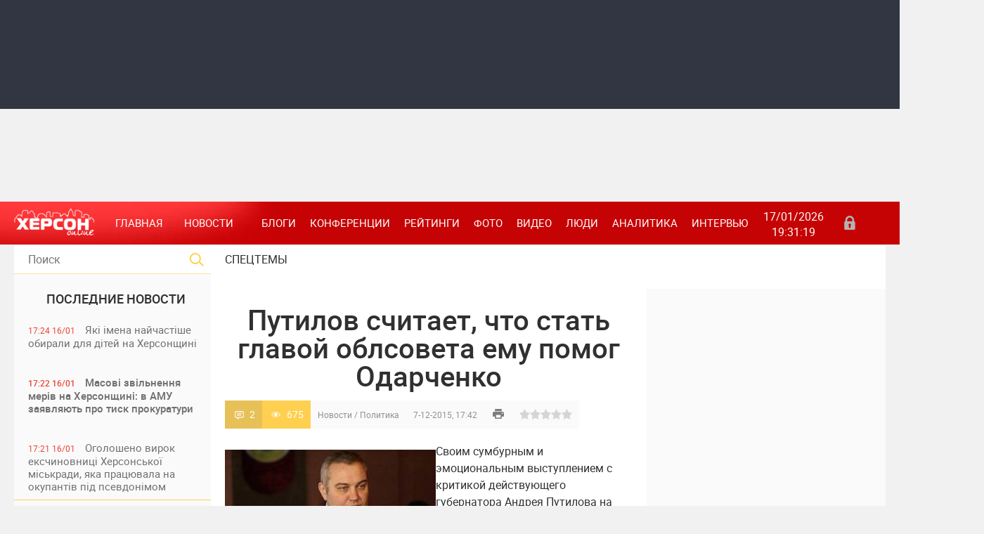

--- FILE ---
content_type: text/html; charset=utf-8
request_url: https://khersonline.net/novosti/politika/50749-putilov-schitaet-chto-stat-glavoy-oblsoveta-emu-pomog-odarchenko.html
body_size: 19410
content:
<!DOCTYPE html>
<html lang="ru-UK">
<head>
    <meta charset="UTF-8">
<title>Путилов считает, что стать главой облсовета ему помог Одарченко &raquo; ХЕРСОН Онлайн общественно политическое интернет издание</title>
<meta name="description" content="Своим сумбурным и эмоциональным выступлением с критикой действующего губернатора Андрея Путилова на сессии Херсонского областного совета лидер фракции «Батькивщины» Юрий Одарченко лишь добав">
<meta name="keywords" content="сессии, Одарченко, которые, Путилов, Херсонского, облсовета, Путилова, время, Андрея, Напомним, сказал, много, первой, депутатов, десяток, деабря, Среди, реальные, нужны, хотят">
<meta name="generator" content="">
<meta property="og:site_name" content="ХЕРСОН Онлайн общественно политическое интернет издание">
<meta property="article:publisher" content="https://www.facebook.com/khersonline/" />
<meta property="og:type" content="article">
<meta property="article:publisher" content="https://www.facebook.com/khersonline/" />
<meta property="og:title" content="Путилов считает, что стать главой облсовета ему помог Одарченко">
<meta property="article:publisher" content="https://www.facebook.com/khersonline/" />
<meta property="og:url" content="https://khersonline.net/novosti/politika/50749-putilov-schitaet-chto-stat-glavoy-oblsoveta-emu-pomog-odarchenko.html">
<meta property="article:publisher" content="https://www.facebook.com/khersonline/" />
<meta property="og:image" content="https://khersonline.net/uploads/posts/2015-12/1449502972_ryiss1.jpg">
<meta property="article:publisher" content="https://www.facebook.com/khersonline/" />
<link rel="search" type="application/opensearchdescription+xml" href="https://khersonline.net/engine/opensearch.php" title="ХЕРСОН Онлайн общественно политическое интернет издание">
<link rel="canonical" href="https://khersonline.net/novosti/politika/50749-putilov-schitaet-chto-stat-glavoy-oblsoveta-emu-pomog-odarchenko.html">
<link rel="alternate" type="application/rss+xml" title="ХЕРСОН Онлайн общественно политическое интернет издание" href="https://khersonline.net/rss.xml">
<link href="/engine/editor/css/default.css?v=23" rel="stylesheet" type="text/css">
<script src="/engine/classes/js/jquery.js?v=23"></script>
<script src="/engine/classes/js/jqueryui.js?v=23" defer></script>
<script src="/engine/classes/js/dle_js.js?v=23" defer></script>
<script src="/engine/classes/masha/masha.js?v=23" defer></script>
    <meta name="viewport" content="width=device-width, initial-scale=1">
    <meta name="apple-mobile-web-app-capable" content="yes">
    <meta name="apple-mobile-web-app-status-bar-style" content="default">
    <meta name="theme-color" content="#c60304">
    <link rel="shortcut icon" href="/templates/kso2/images/favicon.ico" type="image/x-icon"/>
    <link rel="apple-touch-icon" href="/templates/kso2/images/apple-touch-icon.png">
    <link rel="apple-touch-icon" sizes="72x72" href="/templates/kso2/images/apple-touch-icon-72x72.png">
    <link rel="apple-touch-icon" sizes="114x114" href="/templates/kso2/images/apple-touch-icon-114x114.png">
    <link media="screen" href="/templates/kso2/css/style.css?v=2" rel="stylesheet"/>
    <link media="screen" href="/templates/kso2/css/engine.css" rel="stylesheet"/>
    <link media="screen" href="/templates/kso2/css/other.css" rel="stylesheet"/>
    <link media="screen" href="/templates/kso2/css/adaptive.css" rel="stylesheet"/>
    <script type="text/javascript" src="/templates/kso2/js/libs.js"></script>
    <!--[if lt IE 9]>
        <script src="https://css3-mediaqueries-js.googlecode.com/svn/trunk/css3-mediaqueries.js"></script>
        <script src="https://html5shim.googlecode.com/svn/trunk/html5.js"></script>
    <![endif]-->
    <!-- Global site tag (gtag.js) - Google Analytics -->
    <script async src="https://www.googletagmanager.com/gtag/js?id=UA-155767050-1"></script>
    <script>
        window.dataLayer = window.dataLayer || [];

        function gtag(){dataLayer.push(arguments);}
        gtag('js', new Date());
        gtag('config', 'UA-155767050-1');
    </script>
    <script type="application/ld+json">
    {
      "@context": "https://schema.org",
      "@type": "Organization",
      "url": "https://khersonline.net/",
      "logo": "https://khersonline.net/templates/kso2/images/logo.png"
    }
    </script>
</head>
<body>

<script>
<!--
var dle_root       = '/';
var dle_admin      = '';
var dle_login_hash = '8c03717420fecfcfd78d8828206b160ad0f1ee44';
var dle_group      = 5;
var dle_skin       = 'kso2';
var dle_wysiwyg    = '1';
var quick_wysiwyg  = '1';
var dle_act_lang   = ["Да", "Нет", "Ввод", "Отмена", "Сохранить", "Удалить", "Загрузка. Пожалуйста, подождите..."];
var menu_short     = 'Быстрое редактирование';
var menu_full      = 'Полное редактирование';
var menu_profile   = 'Просмотр профиля';
var menu_send      = 'Отправить сообщение';
var menu_uedit     = 'Админцентр';
var dle_info       = 'Информация';
var dle_confirm    = 'Подтверждение';
var dle_prompt     = 'Ввод информации';
var dle_req_field  = 'Заполните все необходимые поля';
var dle_del_agree  = 'Вы действительно хотите удалить? Данное действие невозможно будет отменить';
var dle_spam_agree = 'Вы действительно хотите отметить пользователя как спамера? Это приведёт к удалению всех его комментариев';
var dle_complaint  = 'Укажите текст Вашей жалобы для администрации:';
var dle_big_text   = 'Выделен слишком большой участок текста.';
var dle_orfo_title = 'Укажите комментарий для администрации к найденной ошибке на странице';
var dle_p_send     = 'Отправить';
var dle_p_send_ok  = 'Уведомление успешно отправлено';
var dle_save_ok    = 'Изменения успешно сохранены. Обновить страницу?';
var dle_reply_title= 'Ответ на комментарий';
var dle_tree_comm  = '0';
var dle_del_news   = 'Удалить статью';
var dle_sub_agree  = 'Вы действительно хотите подписаться на комментарии к данной публикации?';
var allow_dle_delete_news   = false;

//-->
</script>

<header class="header">
    <div class="banner_shapka">
        <div class="banner_shapka_left">
            <noindex>
                <section><script async src="https://pagead2.googlesyndication.com/pagead/js/adsbygoogle.js?client=ca-pub-0038389225172998"
     crossorigin="anonymous"></script>
<!-- 720x90 top -->
<ins class="adsbygoogle"
     style="display:inline-block;width:728px;height:90px"
     data-ad-client="ca-pub-0038389225172998"
     data-ad-slot="7964382497"></ins>
<script>
     (adsbygoogle = window.adsbygoogle || []).push({});
</script></section>
            </noindex>
            
        </div>
        <div class="banner_shapka_right">
            <noindex>
                <section><div class="dle_b_shapka_right" data-dlebid="48" data-dlebviews="yes" data-dlebclicks="yes" ><script async src="https://pagead2.googlesyndication.com/pagead/js/adsbygoogle.js?client=ca-pub-0038389225172998"
     crossorigin="anonymous"></script>
<!-- 720x90 top -->
<ins class="adsbygoogle"
     style="display:inline-block;width:728px;height:90px"
     data-ad-client="ca-pub-0038389225172998"
     data-ad-slot="7964382497"></ins>
<script>
     (adsbygoogle = window.adsbygoogle || []).push({});
</script></div></section>
            </noindex>
            
        </div>
    </div>
    <div class="clear"></div>
    <nav class="nav">
        <div class="logo">
            <a href="/"><img src="/templates/kso2/images/logo.png" alt=""/></a>
            <a class="nav_btn" href="" title="Меню"></a>
        </div>
        <ul class="main_nav">
            <li><a class="here" href="/" title="Главная">Главная</a></li>
            <li class="drop"><a class="dropi" title="Новости">Новости</a>
                <ul class="sub_nav">
                    <li><a href="/politika/" title="Политика">Политика</a>
                    <li><a href="/novosti/ekonomika/" title="Экономика">Экономика</a></li>
                    <li><a href="/novosti/proisshestviya/" title="Происшествия">Происшествия</a></li>
                    <li><a href="/novosti/kriminal/" title="Криминал">Криминал</a></li>
                    <li><a href="/novosti/obschestvo/" title="Общество">Общество</a></li>
                    <li><a href="/novosti/kultura/" title="Культура">Культура</a></li>
                    <li><a href="/novosti/zdorove/" title="Здоровье">Здоровье</a></li>
                    <li><a href="/novosti/sport/" title="Спорт">Спорт</a></li>
                    <li><a href="/novosti/turizm/" title="Туризм">Туризм</a></li>
                    <li><a href="/novosti/obrazovanie/" title="Образование">Образование</a></li>
                    <li><a href="/novosti/herson/" title="Херсон">Херсон</a></li>
                    <li><a href="/novosti/ecology/" title="Экология">Экология</a></li>
                </ul>
            </li>
            <li><a href="/blogi/" title="Блоги">Блоги</a></li>
            <li><a href="/konferencii/" title="Конференции">Конференции</a></li>
            <li><a href="/reytingi/" title="Рейтинги">Рейтинги</a></li>
            <li><a href="/foto/" title="Фото">Фото</a></li>
            <li><a href="/video/" title="Видео">Видео</a></li>
            <li><a href="/lyudi/" title="Люди">Люди</a></li>
            <li><a href="/publikacii/" title="Аналитика">Аналитика</a></li>
            <li><a href="/intervyu/" title="Интервью">Интервью</a></li>
        </ul>
        <div class="current_date">
            <script type="text/javascript">
                var mydate = new Date()
                var year = mydate.getYear()
                if (year < 1000) year += 1900
                var day = mydate.getDay()
                var month = mydate.getMonth()
                var daym = mydate.getDate()
                if (daym < 10)
                    daym = "0" + daym
                var dayarray = new Array("Вс", "Пн", "Вт", "Ср", "Чт", "Пт", "Сб")
                var montharray = new Array("01", "02", "03", "04", "05", "06", "07", "08", "09", "10", "11", "12")
                document.write("" + daym + "/" + montharray[month] + "/" + year)
            </script>
            <span id="time">00:00:00</span>
            <br>
            <script type="text/javascript">
                setInterval(function () {
                    date = new Date(),
                        h = date.getHours(),
                        m = date.getMinutes(),
                        s = date.getSeconds(),
                        h = (h < 10) ? '0' + h : h,
                        m = (m < 10) ? '0' + m : m,
                        s = (s < 10) ? '0' + s : s,
                        document.getElementById('time').innerHTML = h + ':' + m + ':' + s;
                }, 1000);
            </script>
        </div>
        <div class="header-login">
    
    <a class="login_btn" href="#" title="Войти"></a>
    <div class="login_block">
        <div class="h3">Зарегистриваться</br>/Войти</div>
        <div class="social_login cf">
            
            
            
            
            
            
        </div>
        <form method="post" action="" class="login_form">
            <input class="inp" type="text" name="login_name" id="login_name" placeholder="Логин:" />
            <input class="inp" type="password" name="login_password" id="login_password" placeholder="Пароль" />

            <div><input class="ch_box_save" type="checkbox" name="login_not_save" id="login_not_save" value="1"/>

            <label class="not_save_label" for="login_not_save"><span></span>Чужой компьютер</label></div>

            <button class="enter-btn" onclick="submit();" type="submit" title="Войти">Войти</button>
            <input name="login" type="hidden" id="login" value="submit" />
            <div class="reg-link"><a href="https://khersonline.net/index.php?do=register" title="Регистрация на сайте">Регистрация</a>&nbsp&nbsp&nbsp<a href="https://khersonline.net/index.php?do=lostpassword">Забыли пароль?</a></div>
        </form>
    </div>
    
    
</div>
    </nav>
</header>
<div class="clear"></div>
<section class="wrap container">
    <section class="left">
        <div class="searchblock">
            <form method="post" action="">
                <input type="hidden" name="subaction" value="search"/>
                <input type="hidden" name="do" value="search"/>
                <input id="story" name="story" type="text" placeholder="Поиск" class="searchform"/>
                <button type="submit" class="searchbt"></button>
            </form>
        </div>
        <div class="not_mob">
            <div class="newsfeed">
                <h2 class="block_header">ПОСЛЕДНИЕ НОВОСТИ</h2>
                <a href="https://khersonline.net/lenta/357689-yak-mena-naychastshe-obirali-dlya-dtey-na-hersonschin.html" class="newsfeed_post   ">
    <div class="feed_date">17:24 16/01</div>
    Які імена найчастіше обирали для дітей на Херсонщині
    
    &nbsp;
    
    &nbsp;
    
    &nbsp;
    
</a>
<a href="https://khersonline.net/lenta/357688-masov-zvlnennya-merv-na-hersonschin-v-amu-zayavlyayut-pro-tisk-prokuraturi.html" class="newsfeed_post  imp ">
    <div class="feed_date">17:22 16/01</div>
    Масові звільнення мерів на Херсонщині: в АМУ заявляють про тиск прокуратури
    
    &nbsp;
    
    &nbsp;
    
    &nbsp;
    
</a>
<a href="https://khersonline.net/lenta/357687-ogolosheno-virok-ekschinovnic-hersonskoyi-mskradi-yaka-pracyuvala-na-okupantv-pd-psevdonmom.html" class="newsfeed_post   ">
    <div class="feed_date">17:21 16/01</div>
    Оголошено вирок ексчиновниці Херсонської міськради, яка працювала на окупантів під псевдонімом
    
    &nbsp;
    
    &nbsp;
    
    &nbsp;
    
</a>
<a href="https://khersonline.net/lenta/357686-armya-rf-za-dobu-obstrlyala-23-naselen-punkti-hersonschini-ye-zagibliy.html" class="newsfeed_post color imp ">
    <div class="feed_date">17:20 16/01</div>
    Армія РФ за добу обстріляла 23 населені пункти Херсонщини: є загиблий
    
    &nbsp;
    
    &nbsp;
    
    &nbsp;
    
</a>
<a href="https://khersonline.net/lenta/357685-chornomorskiy-zapovdnik-vd-pochatku-okupacyi-vigorlo-ponad-50-zapovdnoyi-zoni.html" class="newsfeed_post   ">
    <div class="feed_date">19:14 15/01</div>
    Чорноморський заповідник: від початку окупації вигоріло понад 50% заповідної зони
    
    &nbsp;
    
    &nbsp;
    
    &nbsp;
    
</a>
<a href="https://khersonline.net/lenta/357684-na-okupovany-hersonschin-mscevu-meshkanku-suditimut-za-povdomlennya-v-socmerezh.html" class="newsfeed_post   ">
    <div class="feed_date">19:13 15/01</div>
    На окупованій Херсонщині місцеву мешканку судитимуть за повідомлення в соцмережі
    
    &nbsp;
    
    &nbsp;
    
    &nbsp;
    
</a>
<a href="https://khersonline.net/lenta/357683-navchno-v-stroyu-na-hersonschin-poproschalisya-z-dvoma-zagiblimi-vyskovimi-andryem-dyachenkom-ta-sergyem-komarovskim.html" class="newsfeed_post   ">
    <div class="feed_date">19:09 15/01</div>
    Навічно в строю: на Херсонщині попрощалися з двома загиблими військовими — Андрієм Дяченком та Сергієм Комаровським
    
    &nbsp;
    
    &nbsp;
    
    &nbsp;
    
</a>
<a href="https://khersonline.net/lenta/357682-na-hersonschinu-nadyshla-vakcina-proti-vrusu-paplomi-lyudini-u-yakih-medzakladah-vona-dostupna.html" class="newsfeed_post   ">
    <div class="feed_date">19:07 15/01</div>
    На Херсонщину надійшла вакцина проти вірусу папіломи людини: у яких медзакладах вона доступна
    
    &nbsp;
    
    &nbsp;
    
    &nbsp;
    
</a>
<a href="https://khersonline.net/lenta/357681-na-hersonschin-vprodovzh-dnya-cherez-rosysk-obstrli-odna-lyudina-zaginula-devyatero-poranen.html" class="newsfeed_post   ">
    <div class="feed_date">19:01 15/01</div>
    На Херсонщині впродовж дня через російські обстріли одна людина загинула, дев’ятеро поранені
    
    &nbsp;
    
    &nbsp;
    
    &nbsp;
    
</a>
<a href="https://khersonline.net/lenta/357680-kak-sdelat-kollazh-iz-video-i-foto-v-instagram.html" class="newsfeed_post   ">
    <div class="feed_date">18:50 15/01</div>
    Как сделать коллаж из видео и фото в инстаграм
    
    &nbsp;
    
    &nbsp;
    
    &nbsp;
    
</a>
<a href="https://khersonline.net/lenta/357679-hersonec-za-kermom-jeep-ztknuvsya-z-avtovozom-na-hmelnichchin-zaginuli-cholovk-yogo-7-rchniy-sin-ye-postrazhdal.html" class="newsfeed_post color imp ">
    <div class="feed_date">16:10 14/01</div>
    Херсонець за кермом Jeep зіткнувся з автовозом на Хмельниччині : загинули чоловік і його 7-річний син, є постраждалі
    
    &nbsp;
    
    &nbsp;
    
    &nbsp;
    
</a>
<a href="https://khersonline.net/lenta/357678-cifrov-platformi-yak-chastina-suchasnogo-sposobu-zhittya.html" class="newsfeed_post   ">
    <div class="feed_date">15:24 14/01</div>
    Цифрові платформи як частина сучасного способу життя
    
    &nbsp;
    
    &nbsp;
    
    &nbsp;
    
</a>
<a href="https://khersonline.net/lenta/357677-kak-proverit-originalnost-iphone-17-pered-pokupkoy.html" class="newsfeed_post   ">
    <div class="feed_date">15:22 14/01</div>
    Как проверить оригинальность iPhone 17 перед покупкой
    
    &nbsp;
    
    &nbsp;
    
    &nbsp;
    
</a>

                <div class="banner_left_verh">
                    <noindex>
                        <section><div class="dle_b_left_verh" data-dlebid="52" data-dlebviews="yes" data-dlebclicks="yes" ><script async src="https://pagead2.googlesyndication.com/pagead/js/adsbygoogle.js"></script>
<!-- боковой 300х600 -->
<ins class="adsbygoogle"
     style="display:block"
     data-ad-client="ca-pub-0038389225172998"
     data-ad-slot="8925161153"
     data-ad-format="auto"
     data-full-width-responsive="true"></ins>
<script>
     (adsbygoogle = window.adsbygoogle || []).push({});
</script>

                </a>
<div class="r24277"></div>
<script type="text/javascript">
    (function() {
        var date = new Date();

        try {
            date = new Date(date.toLocaleString('en-US', {
                timeZone: 'Europe/Kiev'}
            ));
        } catch (e) {}

        var ext = [
            (date.getFullYear()).toString(),
            ('0'+(date.getMonth()+1).toString()).substr(-2),
            ('0'+(date.getDate()).toString()).substr(-2)
        ].join('');

        var tag = (function() {
                var informers = document.getElementsByClassName('r24277'),
                    len = informers.length;
                return len ? informers[len - 1] : null;
            })(),
            idn = (function() {
                var i, num, idn = '', chars = "abcdefghiklmnopqrstuvwxyz",
                    len = Math.floor((Math.random() * 2) + 4);
                for (i = 0; i < len; i++) {
                    num = Math.floor(Math.random() * chars.length);
                    idn += chars.substring(num, num + 1);
                }
                return idn;
            })();
        var container = document.createElement('div');
            container.id = idn;
        tag.appendChild(container);
        var script = document.createElement('script');
            script.className = 's24277';
            script.src = 'https://goods.mediabrama.com/j/24277/?v=1&date='+ ext;
            script.charset = 'utf-8';
            script.dataset.idn = idn;
        tag.parentNode.insertBefore(script, tag);
    })();
</script></div></section>
                    </noindex>
                    
                </div>
                <a href="https://khersonline.net/lenta/357676-vikraden-dti-z-hersonskogo-ditbudinku-opinilisya-v-okupovanomu-krimu.html" class="newsfeed_post color imp ">
    <div class="feed_date">17:35 13/01</div>
    Викрадені діти з Херсонського дитбудинку опинилися в окупованому Криму
    
    &nbsp;
    <div class="photo_icon"></div>
    
    
    &nbsp;
    
</a>
<a href="https://khersonline.net/lenta/357675-na-hersonschin-polceysk-evakuyuvali-vodya-yakiy-potrapiv-u-sngoviy-zamet.html" class="newsfeed_post   ">
    <div class="feed_date">17:34 13/01</div>
    На Херсонщині поліцейські евакуювали водія, який потрапив у сніговий замет
    
    &nbsp;
    
    &nbsp;
    
    &nbsp;
    
</a>
<a href="https://khersonline.net/lenta/357674-okupanti-zaproshuyut-dvchat-z-hersonschini-do-nstitutu-shlyahetnih-dvchat-yih-navchatimut-pokrnost-ta-novomu-patrarhatu.html" class="newsfeed_post   ">
    <div class="feed_date">17:31 13/01</div>
    Окупанти запрошують дівчат із Херсонщини до “Інституту шляхетних дівчат”: їх навчатимуть покірності та “новому патріархату”
    
    &nbsp;
    
    &nbsp;
    
    &nbsp;
    
</a>
<a href="https://khersonline.net/lenta/357673-restavracya-hersonskogo-hudozhnogo-muzeyu-sud-priynyav-do-rozglyadu-pozov-pro-rozrvannya-dogovoru.html" class="newsfeed_post   ">
    <div class="feed_date">17:30 13/01</div>
    Реставрація Херсонського художнього музею: суд прийняв до розгляду позов про розірвання договору
    
    &nbsp;
    
    &nbsp;
    
    &nbsp;
    
</a>
<a href="https://khersonline.net/lenta/357672-sbu-zapobgla-teraktu-v-herson-vryatuvala-zhittya-polceyskih.html" class="newsfeed_post color  ">
    <div class="feed_date">17:27 13/01</div>
    СБУ запобігла теракту в Херсоні і врятувала життя поліцейських
    
    &nbsp;
    
    &nbsp;
    
    &nbsp;
    
</a>
<a href="https://khersonline.net/lenta/357671-zimova-pdtrimka-ponad-5-tisyach-rodin-z-dtmi-na-hersonschin-otrimali-gotvkovu-groshovu-dopomogu.html" class="newsfeed_post   ">
    <div class="feed_date">17:26 13/01</div>
    Зимова підтримка: понад 5 тисяч родин із дітьми на Херсонщині отримали готівкову грошову допомогу
    
    &nbsp;
    
    &nbsp;
    
    &nbsp;
    
</a>
<a href="https://khersonline.net/lenta/357670-zhitelya-hersonschini-yakiy-ocholiv-okupacynu-nspekcyu-zasudzheno-do-10-rokv-tyurmi.html" class="newsfeed_post   ">
    <div class="feed_date">17:25 13/01</div>
    Жителя Херсонщини, який очолив окупаційну інспекцію, засуджено до 10 років тюрми
    
    &nbsp;
    
    &nbsp;
    
    &nbsp;
    
</a>
<a href="https://khersonline.net/lenta/357669-na-hersonschin-vnasldok-obstrlv-armyi-rf-zaginula-zhnka-sche-dvoye-lyudey-poranen.html" class="newsfeed_post  imp ">
    <div class="feed_date">17:25 13/01</div>
    На Херсонщині внаслідок обстрілів армії РФ загинула жінка, ще двоє людей поранені
    
    &nbsp;
    
    &nbsp;
    
    &nbsp;
    
</a>
<a href="https://khersonline.net/lenta/357668-klassicheskie-recepty-kokteyley-s-viski-kotorye-legko-povtorit-na-domashney-vecherinke.html" class="newsfeed_post   ">
    <div class="feed_date">14:13 13/01</div>
    Классические рецепты коктейлей с виски, которые легко повторить на домашней вечеринке
    
    &nbsp;
    
    &nbsp;
    
    &nbsp;
    
</a>
<a href="https://khersonline.net/lenta/357667-eksochlnic-upravlnnya-kulturi-hersona-laris-kosenko-ogolosili-pdozru-v-kolaboraconzm.html" class="newsfeed_post   ">
    <div class="feed_date">16:21 12/01</div>
    Ексочільниці управління культури Херсона Ларисі Косенко оголосили підозру в колабораціонізмі
    
    &nbsp;
    <div class="photo_icon"></div>
    
    
    &nbsp;
    
</a>
<a href="https://khersonline.net/lenta/357666-rosysk-vyska-obstrlyali-herson-z-artileryi-zaginula-zhnka.html" class="newsfeed_post   ">
    <div class="feed_date">16:20 12/01</div>
    Російські війська обстріляли Херсон з артилерії, загинула жінка
    
    &nbsp;
    
    &nbsp;
    
    &nbsp;
    
</a>
<a href="https://khersonline.net/lenta/357665-na-hersonschin-vikrito-budvelnogo-pdryadnika-yakiy-zavolodv-ponad-5-mln-grn-byudzhetnih-koshtv.html" class="newsfeed_post color  ">
    <div class="feed_date">16:18 12/01</div>
    На Херсонщині викрито будівельного підрядника, який заволодів понад 5 млн грн бюджетних коштів
    
    &nbsp;
    
    &nbsp;
    
    &nbsp;
    
</a>
<a href="https://khersonline.net/lenta/357664-bez-svtla-vodi-opalennya-yak-okupovana-chastina-hersonschini-perezhivaye-zimu.html" class="newsfeed_post  imp ">
    <div class="feed_date">16:15 12/01</div>
    Без світла, води і опалення: як окупована частина Херсонщини переживає зиму
    
    &nbsp;
    <div class="photo_icon"></div>
    
    
    &nbsp;
    
</a>

                <div class="banner_left_niz">
                    <noindex>
                        <section><script async src="https://pagead2.googlesyndication.com/pagead/js/adsbygoogle.js"></script>
<!-- боковой 300х600 -->
<ins class="adsbygoogle"
     style="display:block"
     data-ad-client="ca-pub-0038389225172998"
     data-ad-slot="8925161153"
     data-ad-format="auto"
     data-full-width-responsive="true"></ins>
<script>
     (adsbygoogle = window.adsbygoogle || []).push({});
</script>
<script async src="https://pagead2.googlesyndication.com/pagead/js/adsbygoogle.js"></script>
<!-- боковой 300х600 -->
<ins class="adsbygoogle"
     style="display:block"
     data-ad-client="ca-pub-0038389225172998"
     data-ad-slot="8925161153"
     data-ad-format="auto"
     data-full-width-responsive="true"></ins>
<script>
     (adsbygoogle = window.adsbygoogle || []).push({});
</script></section>
                    </noindex>
                    
                </div>
                <a href="https://khersonline.net/lenta/357663-lyudyanst-sered-zhorstokoyi-realnost-yak-hersonc-ryatuyut-tvarin.html" class="newsfeed_post   ">
    <div class="feed_date">12:54 09/01</div>
    Людяність серед жорстокої реальності: як херсонці рятують тварин
    
    &nbsp;
    <div class="photo_icon"></div>
    
    
    &nbsp;
    
</a>
<a href="https://khersonline.net/lenta/357662-rosysk-siloviki-provodyat-chergov-obshuki-v-genchesku.html" class="newsfeed_post   ">
    <div class="feed_date">12:52 09/01</div>
    Російські силовики проводять чергові обшуки в Генічеську
    
    &nbsp;
    
    &nbsp;
    
    &nbsp;
    
</a>
<a href="https://khersonline.net/lenta/357661-vchili-v-shkol-povoditisya-z-zbroyeyu-z-okupovanogo-lvoberezhzhya-hersonschini-vryatuvali-grupu-dtey.html" class="newsfeed_post   ">
    <div class="feed_date">12:50 09/01</div>
    Вчили в школі поводитися зі зброєю: з окупованого лівобережжя Херсонщини врятували групу дітей
    
    &nbsp;
    
    &nbsp;
    
    &nbsp;
    
</a>
<a href="https://khersonline.net/lenta/357660-sbu-zatrimala-u-herson-vorozhogo-agtatora-yakiy-4-roki-perehovuvavsya-u-pdval.html" class="newsfeed_post   ">
    <div class="feed_date">12:48 09/01</div>
    СБУ затримала у Херсоні ворожого агітатора, який 4 роки переховувався у підвалі
    
    &nbsp;
    
    &nbsp;
    
    &nbsp;
    
</a>
<a href="https://khersonline.net/lenta/357659-na-hersonschin-za-dobu-cherez-udari-rf-zaginuli-troye-lyudey-sche-desyatero-poranen.html" class="newsfeed_post color imp ">
    <div class="feed_date">12:47 09/01</div>
    На Херсонщині за добу через удари РФ загинули троє людей, ще десятеро - поранені
    
    &nbsp;
    
    &nbsp;
    
    &nbsp;
    
</a>
<a href="https://khersonline.net/lenta/357658-pdgotovka-do-shkoli-7-krokv-dlya-legkoyi-adaptacyi.html" class="newsfeed_post   ">
    <div class="feed_date">10:58 09/01</div>
    Підготовка до школи: 7 кроків для легкої адаптації
    
    &nbsp;
    
    &nbsp;
    
    &nbsp;
    
</a>
<a href="https://khersonline.net/lenta/357657-yak-perezhiti-amputacyu-y-povernutisya-do-zhittya-storya-veterana-rustama.html" class="newsfeed_post   ">
    <div class="feed_date">19:53 08/01</div>
    Як пережити ампутацію й повернутися до життя: історія ветерана Рустама
    
    &nbsp;
    
    &nbsp;
    
    &nbsp;
    
</a>
<a href="https://khersonline.net/lenta/357656-druzhina-deputata-korabelnoyi-rayradi-otrimala-pdozru-v-kolaboraconzm.html" class="newsfeed_post   ">
    <div class="feed_date">14:41 08/01</div>
    Дружина депутата Корабельної райради отримала підозру в колабораціонізмі
    
    &nbsp;
    
    &nbsp;
    
    &nbsp;
    
</a>
<a href="https://khersonline.net/lenta/357655-ponad-rk-vvazhavsya-zniklim-bezvsti-pohovali-vyskovogo-z-hersonschini.html" class="newsfeed_post   ">
    <div class="feed_date">14:39 08/01</div>
    Понад рік вважався зниклим безвісти. Поховали військового із Херсонщини
    
    &nbsp;
    
    &nbsp;
    
    &nbsp;
    
</a>
<a href="https://khersonline.net/lenta/357654-rashisti-obstrlyali-kafe-u-herson-ye-zagibl-ta-poranen.html" class="newsfeed_post   ">
    <div class="feed_date">14:37 08/01</div>
    Рашисти обстріляли кафе у Херсоні: є загиблі та поранені
    
    &nbsp;
    
    &nbsp;
    
    &nbsp;
    
</a>
<a href="https://khersonline.net/lenta/357653-stalo-vdomo-yak-zarplati-otrimali-posadovc-hersonskoyi-oblradi-za-minuliy-msyac.html" class="newsfeed_post  imp ">
    <div class="feed_date">14:32 08/01</div>
    Стало відомо, які зарплати отримали посадовці Херсонської облради за минулий місяць
    
    &nbsp;
    
    &nbsp;
    
    &nbsp;
    
</a>
<a href="https://khersonline.net/lenta/357652-poshkodzhen-budinki-avto-ta-sobor-nasldki-obstrlv-hersonschini-za-dobu-foto.html" class="newsfeed_post color imp ">
    <div class="feed_date">14:28 08/01</div>
    Пошкоджені будинки, авто та собор: наслідки обстрілів Херсонщини за добу (фото)
    
    &nbsp;
    <div class="photo_icon"></div>
    
    
    &nbsp;
    
</a>
<a href="https://khersonline.net/lenta/357651-u-herson-zafksuvali-pershiy-temperaturniy-rekord-2026-roku.html" class="newsfeed_post   ">
    <div class="feed_date">17:28 07/01</div>
    У Херсоні зафіксували перший температурний рекорд 2026 року
    
    &nbsp;
    
    &nbsp;
    
    &nbsp;
    
</a>

            </div>
            <a href="/lastnews/" class="lastnews" title="Все новости">Все новости</a>
            <p></p>
            <div class="calendar_block"><h2 class="block_header">Архив публикаций</h2><div id="calendar-layer"><table id="calendar" class="calendar"><tr><th colspan="7" class="monthselect"><a class="monthlink" onclick="doCalendar('12','2025','right'); return false;" href="https://khersonline.net/2025/12/" title="Предыдущий месяц">&laquo;</a>&nbsp;&nbsp;&nbsp;&nbsp;Январь 2026&nbsp;&nbsp;&nbsp;&nbsp;&raquo;</th></tr><tr><th class="workday">Пн</th><th class="workday">Вт</th><th class="workday">Ср</th><th class="workday">Чт</th><th class="workday">Пт</th><th class="weekday">Сб</th><th class="weekday">Вс</th></tr><tr><td colspan="3">&nbsp;</td><td  class="day-active-v" ><a class="day-active-v" href="https://khersonline.net/2026/01/01/" title="Все публикации за 01 января 2026">1</a></td><td  class="day-active-v" ><a class="day-active-v" href="https://khersonline.net/2026/01/02/" title="Все публикации за 02 января 2026">2</a></td><td  class="day-active" ><a class="day-active" href="https://khersonline.net/2026/01/03/" title="Все публикации за 03 января 2026">3</a></td><td  class="weekday" >4</td></tr><tr><td  class="day-active-v" ><a class="day-active-v" href="https://khersonline.net/2026/01/05/" title="Все публикации за 05 января 2026">5</a></td><td  class="day-active-v" ><a class="day-active-v" href="https://khersonline.net/2026/01/06/" title="Все публикации за 06 января 2026">6</a></td><td  class="day-active-v" ><a class="day-active-v" href="https://khersonline.net/2026/01/07/" title="Все публикации за 07 января 2026">7</a></td><td  class="day-active-v" ><a class="day-active-v" href="https://khersonline.net/2026/01/08/" title="Все публикации за 08 января 2026">8</a></td><td  class="day-active-v" ><a class="day-active-v" href="https://khersonline.net/2026/01/09/" title="Все публикации за 09 января 2026">9</a></td><td  class="weekday" >10</td><td  class="weekday" >11</td></tr><tr><td  class="day-active-v" ><a class="day-active-v" href="https://khersonline.net/2026/01/12/" title="Все публикации за 12 января 2026">12</a></td><td  class="day-active-v" ><a class="day-active-v" href="https://khersonline.net/2026/01/13/" title="Все публикации за 13 января 2026">13</a></td><td  class="day-active-v" ><a class="day-active-v" href="https://khersonline.net/2026/01/14/" title="Все публикации за 14 января 2026">14</a></td><td  class="day-active-v" ><a class="day-active-v" href="https://khersonline.net/2026/01/15/" title="Все публикации за 15 января 2026">15</a></td><td  class="day-active-v" ><a class="day-active-v" href="https://khersonline.net/2026/01/16/" title="Все публикации за 16 января 2026">16</a></td><td  class="weekday day-current" >17</td><td  class="weekday" >18</td></tr><tr><td  class="day" >19</td><td  class="day" >20</td><td  class="day" >21</td><td  class="day" >22</td><td  class="day" >23</td><td  class="weekday" >24</td><td  class="weekday" >25</td></tr><tr><td  class="day" >26</td><td  class="day" >27</td><td  class="day" >28</td><td  class="day" >29</td><td  class="day" >30</td><td  class="weekday" >31</td><td colspan="1">&nbsp;</td></tr></table></div></div>
            <div class="banner_left_niz2">
            </div>
        </div>
    </section>
    <section class="right cf">
        <div class="top_topics">
            <div class="specteme" style="float: left;">СПЕЦТЕМЫ</div>
            <ul id="genres"></ul>
        </div>
        <div class="hblock cf"></div>
        <br>
        
        <div class="content cf">
            
                
                <div class="hblock cf"><!-- Количество строк зависит от количества ваших категорий -->


 <!-- 8я категория -->
 <!-- 66я категория --></div>
                
                
                <div id='dle-content'><article class="fullstory cf" itemscope itemtype="https://schema.org/Article">
    <div class="banner_full_center_1">
    </div>
    <br>
    <div class="banner_full_center_2">
    </div>
    <div class="post_title" id="news-title" itemprop="name">
        <h1 itemprop="headline">Путилов считает, что стать главой облсовета ему помог Одарченко</h1>
    </div>
    <div class="post_info cf">
        <div class="post_info_item fcomms">2</div>
        <div class="post_info_item fviews">
            <meta itemprop="interactionCount" content="UserPageVisits:675"/>675</div>
        <div class="post_info_item"><a href="https://khersonline.net/novosti/">Новости</a> / <a href="https://khersonline.net/novosti/politika/">Политика</a></div>
        <time class="post_info_item">
            <meta itemprop="datePublished" content="2015-12-07"/>7-12-2015, 17:42</time>
        <div class="print-link"><a href="https://khersonline.net/novosti/politika/print:page,1,50749-putilov-schitaet-chto-stat-glavoy-oblsoveta-emu-pomog-odarchenko.html" rel="nofollow"> </a></div>
        <div style="float:left;height:40px;">
        </div>
        
        <div class="ratebox post_info_item">
            
            <div id='ratig-layer-50749'>
	<div class="rating">
		<ul class="unit-rating">
		<li class="current-rating" style="width:0%;">0</li>
		<li><a href="#" title="Плохо" class="r1-unit" onclick="doRate('1', '50749'); return false;">1</a></li>
		<li><a href="#" title="Приемлемо" class="r2-unit" onclick="doRate('2', '50749'); return false;">2</a></li>
		<li><a href="#" title="Средне" class="r3-unit" onclick="doRate('3', '50749'); return false;">3</a></li>
		<li><a href="#" title="Хорошо" class="r4-unit" onclick="doRate('4', '50749'); return false;">4</a></li>
		<li><a href="#" title="Отлично" class="r5-unit" onclick="doRate('5', '50749'); return false;">5</a></li>
		</ul>
	</div>
</div>
            
            
            
        </div>
        
    </div>
    <div class="post_content" itemprop="description">
        <span class="full-story" itemprop="articleBody"><!--dle_image_begin:https://khersonline.net/uploads/posts/2015-12/1449502972_ryiss1.jpg|left--><img src="/uploads/posts/2015-12/1449502972_ryiss1.jpg" style="float:left;max-width:100%;" alt="Путилов считает, что стать главой облсовета ему помог Одарченко"><!--dle_image_end-->Своим сумбурным и эмоциональным выступлением с критикой действующего губернатора Андрея Путилова на сессии Херсонского областного совета лидер фракции «Батькивщины» Юрий Одарченко лишь добавил своему оппоненту баллы. Такое мнение высказал Путилов после сессии, комментируя обвинения Одарченко лично в его адрес, а также критику проектов решений, которые рассматривались на сессии.<br><br><i>- Те депутаты, которые не знали, что собой представляет г-н Одарченко, увидели его возможности во всей красе. Думаю, что большинство не прельщает на каждой сессии видеть такое шоу. Среди депутатов много самодостаточных и состоявшихся людей, которые не хотят тратить время на болтовню и митинги, им нужны реальные дела</i>, - сказал Путилов.  <br><br>Напомним, на первой сессии Херсонского облсовета 4 деабря Юрий Одарченко с десяток раз брал слово, критиковал абсолютно все, но почему-то не выдвинул свою кандидатуру на должность главы облсовета, хотя ранее дал пресс-конференцию, на которой открыто заявил о своих планах баллотироваться. В тоже время 43 депутата из 64-х в тайном режиме проголосовали за Андрея Путилова.</span>
        
        
        
        <div itemprop="author" style="display: none;"><a onclick="ShowProfile('%D0%9A%D1%81%D0%B5%D0%BD%D0%B8%D1%8F+%D0%AF%D0%B1%D0%BB%D0%BE%D0%BA%D0%BE%D0%B2%D0%B0', 'https://khersonline.net/user/%D0%9A%D1%81%D0%B5%D0%BD%D0%B8%D1%8F+%D0%AF%D0%B1%D0%BB%D0%BE%D0%BA%D0%BE%D0%B2%D0%B0/', '0'); return false;" href="https://khersonline.net/user/%D0%9A%D1%81%D0%B5%D0%BD%D0%B8%D1%8F+%D0%AF%D0%B1%D0%BB%D0%BE%D0%BA%D0%BE%D0%B2%D0%B0/">Ксения Яблокова</a></div>
    </div>
    <div class="social">
        <div class="social-share">
            <script type="text/javascript">(function (w, doc) {
                    if (!w.__utlWdgt) {
                        w.__utlWdgt = true;
                        var d = doc, s = d.createElement('script'), g = 'getElementsByTagName';
                        s.type = 'text/javascript';
                        s.charset = 'UTF-8';
                        s.async = true;
                        s.src = ('https:' == w.location.protocol ? 'https' : 'http') + '://w.uptolike.com/widgets/v1/uptolike.js';
                        var h = d[g]('body')[0];
                        h.appendChild(s);
                    }
                })(window, document);
            </script>
            <div data-mobile-view="true" data-share-size="30" data-like-text-enable="false" data-background-alpha="0.0"
                 data-pid="1832185" data-mode="share" data-background-color="#ffffff" data-hover-effect="scale"
                 data-share-shape="rectangle" data-share-counter-size="12" data-icon-color="#ffffff"
                 data-mobile-sn-ids="fb.vk.tw.ok.wh.tm.vb." data-text-color="#000000" data-buttons-color="#ffffff"
                 data-counter-background-color="#ffffff" data-share-counter-type="disable" data-orientation="horizontal"
                 data-following-enable="false" data-sn-ids="fb.vk.tw.ok.wh.tm.vb." data-preview-mobile="false"
                 data-selection-enable="true" data-exclude-show-more="true" data-share-style="8"
                 data-counter-background-alpha="1.0" data-top-button="false" class="uptolike-buttons"></div>
        </div>
    </div>

    <div itemprop="publisher" itemscope itemtype="https://schema.org/Organization">
        <div itemprop="logo" itemscope itemtype="https://schema.org/ImageObject">
            <div itemprop="image" itemscope itemtype="https://schema.org/ImageObject"/>
                <meta itemprop="url" content="https://khersonline.net/templates/kso2/images/logo.png">
                <meta itemprop="width" content="640">
                <meta itemprop="height" content="660">
            </div>
        </div>
        <meta itemprop="name" content="ХЕРСОН Онлайн">
        <meta itemprop="telephone" content="+380952281507">
        <meta itemprop="address" content="Kherson">
    </div>
    <meta itemprop="author" content="Lana">
    <div itemprop="image" itemscope itemtype="https://schema.org/ImageObject">
        <meta itemprop="url" content="https://khersonline.net/templates/kso2/images/logo.png">
    </div>
    <meta itemscope itemprop="mainEntityOfPage" itemType="https://schema.org/WebPage"
          itemid="https://khersonline.net/templates/kso2/images/logo.png"/>
    </div>
    <div>
        <br><br><br>
        <div class="banner_full_center_niz">
            <noindex>
                <section><div class="r24187"></div>
<script type="text/javascript">
    (function() {
        var date = new Date();

        try {
            date = new Date(date.toLocaleString('en-US', {
                timeZone: 'Europe/Kiev'}
            ));
        } catch (e) {}

        var ext = [
            (date.getFullYear()).toString(),
            ('0'+(date.getMonth()+1).toString()).substr(-2),
            ('0'+(date.getDate()).toString()).substr(-2)
        ].join('');

        var tag = (function() {
                var informers = document.getElementsByClassName('r24187'),
                    len = informers.length;
                return len ? informers[len - 1] : null;
            })(),
            idn = (function() {
                var i, num, idn = '', chars = "abcdefghiklmnopqrstuvwxyz",
                    len = Math.floor((Math.random() * 2) + 4);
                for (i = 0; i < len; i++) {
                    num = Math.floor(Math.random() * chars.length);
                    idn += chars.substring(num, num + 1);
                }
                return idn;
            })();
        var container = document.createElement('div');
            container.id = idn;
        tag.appendChild(container);
        var script = document.createElement('script');
            script.className = 's24187';
            script.src = 'https://mediabrama.com/shop/j/24187/?v=1?date='+ ext;
            script.charset = 'utf-8';
            script.dataset.idn = idn;
        tag.parentNode.insertBefore(script, tag);
    })();
</script>
<script async src="https://pagead2.googlesyndication.com/pagead/js/adsbygoogle.js"></script>
<!-- в полной новости -->
<ins class="adsbygoogle"
     style="display:block"
     data-ad-client="ca-pub-0038389225172998"
     data-ad-slot="7850517430"
     data-ad-format="auto"
     data-full-width-responsive="true"></ins>
<script>
     (adsbygoogle = window.adsbygoogle || []).push({});
</script>
<script src="https://nwhoxwpuj6.com/script.js"></script>
<div id="jqqrbd2k7em">
<script>
!(function(w,m){(w[m]||(w[m]=[]))&&w[m].push(
{id:'jqqrbd2k7em',block:'126035',site_id:'22772'}
);})(window, 'mtzBlocks');
</script>
</div></section>
            </noindex>
            
        </div>

        
</article>
<hr>

<section class="hblock">
    <h3 class="block_header">Похожие публикации</h3>
    <div class="pad15 cf"><a href="https://khersonline.net/novosti/politika/94613-yuriy-odarchenko-hochet-besplatnyy-ofis-v-centre-hersona.html" class="news2 cf">
	<div class="news2_img">
		<div class="tile_bg" style="background-image:url(http://most.ks.ua/images/_news/23110.jpg);"></div>
    	<div class="tile"></div>
	</div>
    <div class="date2">18-10-2017, 10:55</div>
	<div class="news2_title">Юрий Одарченко хочет бесплатный офис в центре Херсона</div>
</a><a href="https://khersonline.net/novosti/politika/68069-vmesto-odarchenko-deputatom-oblsoveta-stala-predprinimatel-galina-moroz.html" class="news2 cf">
	<div class="news2_img">
		<div class="tile_bg" style="background-image:url(https://khersonline.net/uploads/posts/2016-09/1474967135_1.jpg);"></div>
    	<div class="tile"></div>
	</div>
    <div class="date2">27-09-2016, 12:04</div>
	<div class="news2_title">Вместо Одарченко депутатом облсовета стала предприниматель Галина Мороз</div>
</a><a href="https://khersonline.net/novosti/politika/66634-tochka-bifurkacii-odrachenko.html" class="news2 cf">
	<div class="news2_img">
		<div class="tile_bg" style="background-image:url(https://khersonline.net/uploads/posts/2016-09/thumbs/1472832739_14212618_1395020847192038_1413258578254342396_n.jpg);"></div>
    	<div class="tile"></div>
	</div>
    <div class="date2">2-09-2016, 19:30</div>
	<div class="news2_title">Точка бифуркации Одраченко</div>
</a><a href="https://khersonline.net/novosti/politika/66382-vneocherednoy-sessii-hersonskogo-oblsoveta-ne-budet.html" class="news2 cf">
	<div class="news2_img">
		<div class="tile_bg" style="background-image:url(https://khersonline.net/uploads/posts/2016-08/thumbs/1472541684_14169562_1256023944429953_574116566_n.jpg);"></div>
    	<div class="tile"></div>
	</div>
    <div class="date2">30-08-2016, 10:21</div>
	<div class="news2_title">Внеочередной &quot;сессии&quot; Херсонского облсовета не будет</div>
</a><a href="https://khersonline.net/novosti/politika/62822-yuriy-odarchenko-vyzval-andreya-putilova-na-teledebaty.html" class="news2 cf">
	<div class="news2_img">
		<div class="tile_bg" style="background-image:url(https://khersonline.net/uploads/posts/2016-07/1467871263__2.jpg);"></div>
    	<div class="tile"></div>
	</div>
    <div class="date2">7-07-2016, 09:00</div>
	<div class="news2_title">Юрий Одарченко вызвал Андрея Путилова на теледебаты</div>
</a><a href="https://khersonline.net/novosti/politika/49900-segodnya-odarchenko-i-ilchenko-rasskazhut-o-pervoy-sessii-hersonskogo-gorsoveta-novogo-sozyva.html" class="news2 cf">
	<div class="news2_img">
		<div class="tile_bg" style="background-image:url(https://khersonline.net/uploads/posts/2015-11/1448269870_rrrsr-rerssrrryer.jpg);"></div>
    	<div class="tile"></div>
	</div>
    <div class="date2">23-11-2015, 11:09</div>
	<div class="news2_title">Сегодня Одарченко и Ильченко расскажут о первой сессии Херсонского горсовета нового созыва</div>
</a><a href="https://khersonline.net/novosti/politika/21004-odarchenko-hochet-videt-novogo-glavu-oblsoveta-uzhe-segodnya.html" class="news2 cf">
	<div class="news2_img">
		<div class="tile_bg" style="background-image:url(https://khersonline.net/uploads/posts/2014-03/1394017334_rrrssrrryer1-3.jpg);"></div>
    	<div class="tile"></div>
	</div>
    <div class="date2">5-03-2014, 13:01</div>
	<div class="news2_title">Одарченко хочет видеть нового главу облсовета уже сегодня</div>
</a><a href="https://khersonline.net/novosti/politika/20899-sessiya-hersonskogo-oblsoveta-sostoitsya-5-marta-odarchenko.html" class="news2 cf">
	<div class="news2_img">
		<div class="tile_bg" style="background-image:url(https://khersonline.net/uploads/posts/2014-02/1393493702_rrrsrrrryer.jpg);"></div>
    	<div class="tile"></div>
	</div>
    <div class="date2">3-03-2014, 12:54</div>
	<div class="news2_title">Сессия Херсонского облсовета состоится 5 марта, - Одарченко</div>
</a><a href="https://khersonline.net/novosti/politika/20658-evromaydanovcy-treuyut-otstavki-pelyha-i-hotyat-v-gubernatory-odarchenko.html" class="news2 cf">
	<div class="news2_img">
		<div class="tile_bg" style="background-image:url(https://khersonline.net/uploads/posts/2014-02/1393315039_rrrsrrrryer-rrrs.jpg);"></div>
    	<div class="tile"></div>
	</div>
    <div class="date2">25-02-2014, 09:56</div>
	<div class="news2_title">&quot;Евромайдановцы&quot; треуют отставки Пелыха и хотят в губернаторы Одарченко</div>
</a></div>
</section>

<section class="hblock cf">
    <h3 class="block_header">
        <meta itemprop="interactionCount" content="UserComments:2"/>
        <span class="ccolor">2</span> комментария
    </h3>
    <form method="post" name="dlemasscomments" id="dlemasscomments"><div id="dle-comments-list">
<div id="comment"></div><div id='comment-id-52344'><div class="comment [positive-comment]positive-comment[/positive-comment] [negative-comment]negative-comment[/negative-comment] cf" itemprop="comment" itemscope="itemscope" itemtype="http://schema.org/UserComments"> 
    <div class="comment_avatar">
        <img src="/templates/kso2/dleimages/noavatar.png">
    </div>
    <div class="comment_content">
        <div class="comment_meta">
            <span class="comment_author">Ева</span>
            
            <time class="comment_date" itemprop="commentTime" datetime="2015-12-08T06:47">8 декабря 2015 06:47</time>
            <span class="mass-action"></span>
        </div>
            <div class="comment-news"></div> 
            <span itemprop="commentText"><div id='comm-id-52344'>А то ! Это ещё тот фашистик !!! Спросите , сколько отвалил ему Мангер ? Откуда у дочечки появилась шикарная машина , квартира в Киеве !!!!</div></span>
                        
            <div>
                
            
                <div  class="comment_controls">
                    
                    
                                  
                    <a href="javascript:AddComplaint('52344', 'comments')">Жалоба</a>
                    
                    
                </div>
            </div>
    </div>                      
</div></div><div id='comment-id-52345'><div class="comment [positive-comment]positive-comment[/positive-comment] [negative-comment]negative-comment[/negative-comment] cf" itemprop="comment" itemscope="itemscope" itemtype="http://schema.org/UserComments"> 
    <div class="comment_avatar">
        <img src="/templates/kso2/dleimages/noavatar.png">
    </div>
    <div class="comment_content">
        <div class="comment_meta">
            <span class="comment_author">пс</span>
            
            <time class="comment_date" itemprop="commentTime" datetime="2015-12-08T08:32">8 декабря 2015 08:32</time>
            <span class="mass-action"></span>
        </div>
            <div class="comment-news"></div> 
            <span itemprop="commentText"><div id='comm-id-52345'>Мангер, Таранишин, Романенко это люди, кумовья Карла Стурена, которому уже мало Каховки и района. Теперь он развивается в Херсоне. бютовцы и самопомощи в Херсонской области продажны и куплены Стуреном еще до выборов. никто из них не будет отстаивать интересы громады. они им не интересны.</div></span>
                        
            <div>
                
            
                <div  class="comment_controls">
                    
                    
                                  
                    <a href="javascript:AddComplaint('52345', 'comments')">Жалоба</a>
                    
                    
                </div>
            </div>
    </div>                      
</div></div>
<div id="dle-ajax-comments"></div>
</div></form>

    <!--dlenavigationcomments-->
    <!--dleaddcomments-->
</section>
<div class="banner_full_center_niz1">
</div>
<br><br><br>
<div class="banner_full_center_niz2">
</div>
<div temprop="aggregateRating" itemscope="" itemtype="https://schema.org/AggregateRating" style="display: none;">
    <meta itemprop="bestRating" content="5"/>
    <meta itemprop="ratingValue" content="0"/>
    <meta itemprop="ratingCount" content="<span id="vote-num-id-50749">0</span>"/>
    <meta itemprop="itemReviewed" content="Путилов считает, что стать главой облсовета ему помог Одарченко"/>
</div>

</div>
                <div class="newsfeed">
                    <div class="mob">
                        <div class="newsfeed">
                            <h3 class="block_header">ПОСЛЕДНИЕ НОВОСТИ</h3>
                            <a href="https://khersonline.net/lenta/357689-yak-mena-naychastshe-obirali-dlya-dtey-na-hersonschin.html" class="newsfeed_post   ">
    <div class="feed_date">17:24 16/01</div>
    Які імена найчастіше обирали для дітей на Херсонщині
    
    &nbsp;
    
    &nbsp;
    
    &nbsp;
    
</a>
<a href="https://khersonline.net/lenta/357688-masov-zvlnennya-merv-na-hersonschin-v-amu-zayavlyayut-pro-tisk-prokuraturi.html" class="newsfeed_post  imp ">
    <div class="feed_date">17:22 16/01</div>
    Масові звільнення мерів на Херсонщині: в АМУ заявляють про тиск прокуратури
    
    &nbsp;
    
    &nbsp;
    
    &nbsp;
    
</a>
<a href="https://khersonline.net/lenta/357687-ogolosheno-virok-ekschinovnic-hersonskoyi-mskradi-yaka-pracyuvala-na-okupantv-pd-psevdonmom.html" class="newsfeed_post   ">
    <div class="feed_date">17:21 16/01</div>
    Оголошено вирок ексчиновниці Херсонської міськради, яка працювала на окупантів під псевдонімом
    
    &nbsp;
    
    &nbsp;
    
    &nbsp;
    
</a>
<a href="https://khersonline.net/lenta/357686-armya-rf-za-dobu-obstrlyala-23-naselen-punkti-hersonschini-ye-zagibliy.html" class="newsfeed_post color imp ">
    <div class="feed_date">17:20 16/01</div>
    Армія РФ за добу обстріляла 23 населені пункти Херсонщини: є загиблий
    
    &nbsp;
    
    &nbsp;
    
    &nbsp;
    
</a>
<a href="https://khersonline.net/lenta/357685-chornomorskiy-zapovdnik-vd-pochatku-okupacyi-vigorlo-ponad-50-zapovdnoyi-zoni.html" class="newsfeed_post   ">
    <div class="feed_date">19:14 15/01</div>
    Чорноморський заповідник: від початку окупації вигоріло понад 50% заповідної зони
    
    &nbsp;
    
    &nbsp;
    
    &nbsp;
    
</a>
<a href="https://khersonline.net/lenta/357684-na-okupovany-hersonschin-mscevu-meshkanku-suditimut-za-povdomlennya-v-socmerezh.html" class="newsfeed_post   ">
    <div class="feed_date">19:13 15/01</div>
    На окупованій Херсонщині місцеву мешканку судитимуть за повідомлення в соцмережі
    
    &nbsp;
    
    &nbsp;
    
    &nbsp;
    
</a>
<a href="https://khersonline.net/lenta/357683-navchno-v-stroyu-na-hersonschin-poproschalisya-z-dvoma-zagiblimi-vyskovimi-andryem-dyachenkom-ta-sergyem-komarovskim.html" class="newsfeed_post   ">
    <div class="feed_date">19:09 15/01</div>
    Навічно в строю: на Херсонщині попрощалися з двома загиблими військовими — Андрієм Дяченком та Сергієм Комаровським
    
    &nbsp;
    
    &nbsp;
    
    &nbsp;
    
</a>
<a href="https://khersonline.net/lenta/357682-na-hersonschinu-nadyshla-vakcina-proti-vrusu-paplomi-lyudini-u-yakih-medzakladah-vona-dostupna.html" class="newsfeed_post   ">
    <div class="feed_date">19:07 15/01</div>
    На Херсонщину надійшла вакцина проти вірусу папіломи людини: у яких медзакладах вона доступна
    
    &nbsp;
    
    &nbsp;
    
    &nbsp;
    
</a>
<a href="https://khersonline.net/lenta/357681-na-hersonschin-vprodovzh-dnya-cherez-rosysk-obstrli-odna-lyudina-zaginula-devyatero-poranen.html" class="newsfeed_post   ">
    <div class="feed_date">19:01 15/01</div>
    На Херсонщині впродовж дня через російські обстріли одна людина загинула, дев’ятеро поранені
    
    &nbsp;
    
    &nbsp;
    
    &nbsp;
    
</a>
<a href="https://khersonline.net/lenta/357680-kak-sdelat-kollazh-iz-video-i-foto-v-instagram.html" class="newsfeed_post   ">
    <div class="feed_date">18:50 15/01</div>
    Как сделать коллаж из видео и фото в инстаграм
    
    &nbsp;
    
    &nbsp;
    
    &nbsp;
    
</a>
<a href="https://khersonline.net/lenta/357679-hersonec-za-kermom-jeep-ztknuvsya-z-avtovozom-na-hmelnichchin-zaginuli-cholovk-yogo-7-rchniy-sin-ye-postrazhdal.html" class="newsfeed_post color imp ">
    <div class="feed_date">16:10 14/01</div>
    Херсонець за кермом Jeep зіткнувся з автовозом на Хмельниччині : загинули чоловік і його 7-річний син, є постраждалі
    
    &nbsp;
    
    &nbsp;
    
    &nbsp;
    
</a>
<a href="https://khersonline.net/lenta/357678-cifrov-platformi-yak-chastina-suchasnogo-sposobu-zhittya.html" class="newsfeed_post   ">
    <div class="feed_date">15:24 14/01</div>
    Цифрові платформи як частина сучасного способу життя
    
    &nbsp;
    
    &nbsp;
    
    &nbsp;
    
</a>
<a href="https://khersonline.net/lenta/357677-kak-proverit-originalnost-iphone-17-pered-pokupkoy.html" class="newsfeed_post   ">
    <div class="feed_date">15:22 14/01</div>
    Как проверить оригинальность iPhone 17 перед покупкой
    
    &nbsp;
    
    &nbsp;
    
    &nbsp;
    
</a>

                            <p>
                            <div class="banner_left_verh">
                                <noindex>
                                    <section><div class="dle_b_left_verh" data-dlebid="52" data-dlebviews="yes" data-dlebclicks="yes" ><script async src="https://pagead2.googlesyndication.com/pagead/js/adsbygoogle.js"></script>
<!-- боковой 300х600 -->
<ins class="adsbygoogle"
     style="display:block"
     data-ad-client="ca-pub-0038389225172998"
     data-ad-slot="8925161153"
     data-ad-format="auto"
     data-full-width-responsive="true"></ins>
<script>
     (adsbygoogle = window.adsbygoogle || []).push({});
</script>

                </a>
<div class="r24277"></div>
<script type="text/javascript">
    (function() {
        var date = new Date();

        try {
            date = new Date(date.toLocaleString('en-US', {
                timeZone: 'Europe/Kiev'}
            ));
        } catch (e) {}

        var ext = [
            (date.getFullYear()).toString(),
            ('0'+(date.getMonth()+1).toString()).substr(-2),
            ('0'+(date.getDate()).toString()).substr(-2)
        ].join('');

        var tag = (function() {
                var informers = document.getElementsByClassName('r24277'),
                    len = informers.length;
                return len ? informers[len - 1] : null;
            })(),
            idn = (function() {
                var i, num, idn = '', chars = "abcdefghiklmnopqrstuvwxyz",
                    len = Math.floor((Math.random() * 2) + 4);
                for (i = 0; i < len; i++) {
                    num = Math.floor(Math.random() * chars.length);
                    idn += chars.substring(num, num + 1);
                }
                return idn;
            })();
        var container = document.createElement('div');
            container.id = idn;
        tag.appendChild(container);
        var script = document.createElement('script');
            script.className = 's24277';
            script.src = 'https://goods.mediabrama.com/j/24277/?v=1&date='+ ext;
            script.charset = 'utf-8';
            script.dataset.idn = idn;
        tag.parentNode.insertBefore(script, tag);
    })();
</script></div></section>
                                </noindex>
                                
                            </div>
                            </p>
                            <a href="https://khersonline.net/lenta/357676-vikraden-dti-z-hersonskogo-ditbudinku-opinilisya-v-okupovanomu-krimu.html" class="newsfeed_post color imp ">
    <div class="feed_date">17:35 13/01</div>
    Викрадені діти з Херсонського дитбудинку опинилися в окупованому Криму
    
    &nbsp;
    <div class="photo_icon"></div>
    
    
    &nbsp;
    
</a>
<a href="https://khersonline.net/lenta/357675-na-hersonschin-polceysk-evakuyuvali-vodya-yakiy-potrapiv-u-sngoviy-zamet.html" class="newsfeed_post   ">
    <div class="feed_date">17:34 13/01</div>
    На Херсонщині поліцейські евакуювали водія, який потрапив у сніговий замет
    
    &nbsp;
    
    &nbsp;
    
    &nbsp;
    
</a>
<a href="https://khersonline.net/lenta/357674-okupanti-zaproshuyut-dvchat-z-hersonschini-do-nstitutu-shlyahetnih-dvchat-yih-navchatimut-pokrnost-ta-novomu-patrarhatu.html" class="newsfeed_post   ">
    <div class="feed_date">17:31 13/01</div>
    Окупанти запрошують дівчат із Херсонщини до “Інституту шляхетних дівчат”: їх навчатимуть покірності та “новому патріархату”
    
    &nbsp;
    
    &nbsp;
    
    &nbsp;
    
</a>
<a href="https://khersonline.net/lenta/357673-restavracya-hersonskogo-hudozhnogo-muzeyu-sud-priynyav-do-rozglyadu-pozov-pro-rozrvannya-dogovoru.html" class="newsfeed_post   ">
    <div class="feed_date">17:30 13/01</div>
    Реставрація Херсонського художнього музею: суд прийняв до розгляду позов про розірвання договору
    
    &nbsp;
    
    &nbsp;
    
    &nbsp;
    
</a>
<a href="https://khersonline.net/lenta/357672-sbu-zapobgla-teraktu-v-herson-vryatuvala-zhittya-polceyskih.html" class="newsfeed_post color  ">
    <div class="feed_date">17:27 13/01</div>
    СБУ запобігла теракту в Херсоні і врятувала життя поліцейських
    
    &nbsp;
    
    &nbsp;
    
    &nbsp;
    
</a>
<a href="https://khersonline.net/lenta/357671-zimova-pdtrimka-ponad-5-tisyach-rodin-z-dtmi-na-hersonschin-otrimali-gotvkovu-groshovu-dopomogu.html" class="newsfeed_post   ">
    <div class="feed_date">17:26 13/01</div>
    Зимова підтримка: понад 5 тисяч родин із дітьми на Херсонщині отримали готівкову грошову допомогу
    
    &nbsp;
    
    &nbsp;
    
    &nbsp;
    
</a>
<a href="https://khersonline.net/lenta/357670-zhitelya-hersonschini-yakiy-ocholiv-okupacynu-nspekcyu-zasudzheno-do-10-rokv-tyurmi.html" class="newsfeed_post   ">
    <div class="feed_date">17:25 13/01</div>
    Жителя Херсонщини, який очолив окупаційну інспекцію, засуджено до 10 років тюрми
    
    &nbsp;
    
    &nbsp;
    
    &nbsp;
    
</a>
<a href="https://khersonline.net/lenta/357669-na-hersonschin-vnasldok-obstrlv-armyi-rf-zaginula-zhnka-sche-dvoye-lyudey-poranen.html" class="newsfeed_post  imp ">
    <div class="feed_date">17:25 13/01</div>
    На Херсонщині внаслідок обстрілів армії РФ загинула жінка, ще двоє людей поранені
    
    &nbsp;
    
    &nbsp;
    
    &nbsp;
    
</a>
<a href="https://khersonline.net/lenta/357668-klassicheskie-recepty-kokteyley-s-viski-kotorye-legko-povtorit-na-domashney-vecherinke.html" class="newsfeed_post   ">
    <div class="feed_date">14:13 13/01</div>
    Классические рецепты коктейлей с виски, которые легко повторить на домашней вечеринке
    
    &nbsp;
    
    &nbsp;
    
    &nbsp;
    
</a>
<a href="https://khersonline.net/lenta/357667-eksochlnic-upravlnnya-kulturi-hersona-laris-kosenko-ogolosili-pdozru-v-kolaboraconzm.html" class="newsfeed_post   ">
    <div class="feed_date">16:21 12/01</div>
    Ексочільниці управління культури Херсона Ларисі Косенко оголосили підозру в колабораціонізмі
    
    &nbsp;
    <div class="photo_icon"></div>
    
    
    &nbsp;
    
</a>
<a href="https://khersonline.net/lenta/357666-rosysk-vyska-obstrlyali-herson-z-artileryi-zaginula-zhnka.html" class="newsfeed_post   ">
    <div class="feed_date">16:20 12/01</div>
    Російські війська обстріляли Херсон з артилерії, загинула жінка
    
    &nbsp;
    
    &nbsp;
    
    &nbsp;
    
</a>
<a href="https://khersonline.net/lenta/357665-na-hersonschin-vikrito-budvelnogo-pdryadnika-yakiy-zavolodv-ponad-5-mln-grn-byudzhetnih-koshtv.html" class="newsfeed_post color  ">
    <div class="feed_date">16:18 12/01</div>
    На Херсонщині викрито будівельного підрядника, який заволодів понад 5 млн грн бюджетних коштів
    
    &nbsp;
    
    &nbsp;
    
    &nbsp;
    
</a>
<a href="https://khersonline.net/lenta/357664-bez-svtla-vodi-opalennya-yak-okupovana-chastina-hersonschini-perezhivaye-zimu.html" class="newsfeed_post  imp ">
    <div class="feed_date">16:15 12/01</div>
    Без світла, води і опалення: як окупована частина Херсонщини переживає зиму
    
    &nbsp;
    <div class="photo_icon"></div>
    
    
    &nbsp;
    
</a>

                            <p>
                            <div class="banner_left_niz">
                                <noindex>
                                    <section><script async src="https://pagead2.googlesyndication.com/pagead/js/adsbygoogle.js"></script>
<!-- боковой 300х600 -->
<ins class="adsbygoogle"
     style="display:block"
     data-ad-client="ca-pub-0038389225172998"
     data-ad-slot="8925161153"
     data-ad-format="auto"
     data-full-width-responsive="true"></ins>
<script>
     (adsbygoogle = window.adsbygoogle || []).push({});
</script>
<script async src="https://pagead2.googlesyndication.com/pagead/js/adsbygoogle.js"></script>
<!-- боковой 300х600 -->
<ins class="adsbygoogle"
     style="display:block"
     data-ad-client="ca-pub-0038389225172998"
     data-ad-slot="8925161153"
     data-ad-format="auto"
     data-full-width-responsive="true"></ins>
<script>
     (adsbygoogle = window.adsbygoogle || []).push({});
</script></section>
                                </noindex>
                                
                            </div>
                            </p>
                            <a href="https://khersonline.net/lenta/357663-lyudyanst-sered-zhorstokoyi-realnost-yak-hersonc-ryatuyut-tvarin.html" class="newsfeed_post   ">
    <div class="feed_date">12:54 09/01</div>
    Людяність серед жорстокої реальності: як херсонці рятують тварин
    
    &nbsp;
    <div class="photo_icon"></div>
    
    
    &nbsp;
    
</a>
<a href="https://khersonline.net/lenta/357662-rosysk-siloviki-provodyat-chergov-obshuki-v-genchesku.html" class="newsfeed_post   ">
    <div class="feed_date">12:52 09/01</div>
    Російські силовики проводять чергові обшуки в Генічеську
    
    &nbsp;
    
    &nbsp;
    
    &nbsp;
    
</a>
<a href="https://khersonline.net/lenta/357661-vchili-v-shkol-povoditisya-z-zbroyeyu-z-okupovanogo-lvoberezhzhya-hersonschini-vryatuvali-grupu-dtey.html" class="newsfeed_post   ">
    <div class="feed_date">12:50 09/01</div>
    Вчили в школі поводитися зі зброєю: з окупованого лівобережжя Херсонщини врятували групу дітей
    
    &nbsp;
    
    &nbsp;
    
    &nbsp;
    
</a>
<a href="https://khersonline.net/lenta/357660-sbu-zatrimala-u-herson-vorozhogo-agtatora-yakiy-4-roki-perehovuvavsya-u-pdval.html" class="newsfeed_post   ">
    <div class="feed_date">12:48 09/01</div>
    СБУ затримала у Херсоні ворожого агітатора, який 4 роки переховувався у підвалі
    
    &nbsp;
    
    &nbsp;
    
    &nbsp;
    
</a>
<a href="https://khersonline.net/lenta/357659-na-hersonschin-za-dobu-cherez-udari-rf-zaginuli-troye-lyudey-sche-desyatero-poranen.html" class="newsfeed_post color imp ">
    <div class="feed_date">12:47 09/01</div>
    На Херсонщині за добу через удари РФ загинули троє людей, ще десятеро - поранені
    
    &nbsp;
    
    &nbsp;
    
    &nbsp;
    
</a>
<a href="https://khersonline.net/lenta/357658-pdgotovka-do-shkoli-7-krokv-dlya-legkoyi-adaptacyi.html" class="newsfeed_post   ">
    <div class="feed_date">10:58 09/01</div>
    Підготовка до школи: 7 кроків для легкої адаптації
    
    &nbsp;
    
    &nbsp;
    
    &nbsp;
    
</a>
<a href="https://khersonline.net/lenta/357657-yak-perezhiti-amputacyu-y-povernutisya-do-zhittya-storya-veterana-rustama.html" class="newsfeed_post   ">
    <div class="feed_date">19:53 08/01</div>
    Як пережити ампутацію й повернутися до життя: історія ветерана Рустама
    
    &nbsp;
    
    &nbsp;
    
    &nbsp;
    
</a>
<a href="https://khersonline.net/lenta/357656-druzhina-deputata-korabelnoyi-rayradi-otrimala-pdozru-v-kolaboraconzm.html" class="newsfeed_post   ">
    <div class="feed_date">14:41 08/01</div>
    Дружина депутата Корабельної райради отримала підозру в колабораціонізмі
    
    &nbsp;
    
    &nbsp;
    
    &nbsp;
    
</a>
<a href="https://khersonline.net/lenta/357655-ponad-rk-vvazhavsya-zniklim-bezvsti-pohovali-vyskovogo-z-hersonschini.html" class="newsfeed_post   ">
    <div class="feed_date">14:39 08/01</div>
    Понад рік вважався зниклим безвісти. Поховали військового із Херсонщини
    
    &nbsp;
    
    &nbsp;
    
    &nbsp;
    
</a>
<a href="https://khersonline.net/lenta/357654-rashisti-obstrlyali-kafe-u-herson-ye-zagibl-ta-poranen.html" class="newsfeed_post   ">
    <div class="feed_date">14:37 08/01</div>
    Рашисти обстріляли кафе у Херсоні: є загиблі та поранені
    
    &nbsp;
    
    &nbsp;
    
    &nbsp;
    
</a>
<a href="https://khersonline.net/lenta/357653-stalo-vdomo-yak-zarplati-otrimali-posadovc-hersonskoyi-oblradi-za-minuliy-msyac.html" class="newsfeed_post  imp ">
    <div class="feed_date">14:32 08/01</div>
    Стало відомо, які зарплати отримали посадовці Херсонської облради за минулий місяць
    
    &nbsp;
    
    &nbsp;
    
    &nbsp;
    
</a>
<a href="https://khersonline.net/lenta/357652-poshkodzhen-budinki-avto-ta-sobor-nasldki-obstrlv-hersonschini-za-dobu-foto.html" class="newsfeed_post color imp ">
    <div class="feed_date">14:28 08/01</div>
    Пошкоджені будинки, авто та собор: наслідки обстрілів Херсонщини за добу (фото)
    
    &nbsp;
    <div class="photo_icon"></div>
    
    
    &nbsp;
    
</a>
<a href="https://khersonline.net/lenta/357651-u-herson-zafksuvali-pershiy-temperaturniy-rekord-2026-roku.html" class="newsfeed_post   ">
    <div class="feed_date">17:28 07/01</div>
    У Херсоні зафіксували перший температурний рекорд 2026 року
    
    &nbsp;
    
    &nbsp;
    
    &nbsp;
    
</a>

                        </div>
                        <a href="/lastnews/" class="lastnews" title="Все новости">Все новости</a>
                        <br><br>
                        <p></p>
                        <p>
                        <div class="banner_left_niz2">
                        </div>
                        </p>
                    </div>
                </div>
            

            
            <p>
            <div class="banner_center_niz">
                <noindex>
                    <section><div class="dle_b_center_niz" data-dlebid="21" data-dlebviews="yes" data-dlebclicks="yes" ><div class="r24187"></div>
<script type="text/javascript">
    (function() {
        var date = new Date();

        try {
            date = new Date(date.toLocaleString('en-US', {
                timeZone: 'Europe/Kiev'}
            ));
        } catch (e) {}

        var ext = [
            (date.getFullYear()).toString(),
            ('0'+(date.getMonth()+1).toString()).substr(-2),
            ('0'+(date.getDate()).toString()).substr(-2)
        ].join('');

        var tag = (function() {
                var informers = document.getElementsByClassName('r24187'),
                    len = informers.length;
                return len ? informers[len - 1] : null;
            })(),
            idn = (function() {
                var i, num, idn = '', chars = "abcdefghiklmnopqrstuvwxyz",
                    len = Math.floor((Math.random() * 2) + 4);
                for (i = 0; i < len; i++) {
                    num = Math.floor(Math.random() * chars.length);
                    idn += chars.substring(num, num + 1);
                }
                return idn;
            })();
        var container = document.createElement('div');
            container.id = idn;
        tag.appendChild(container);
        var script = document.createElement('script');
            script.className = 's24187';
            script.src = 'https://mediabrama.com/shop/j/24187/?v=1?date='+ ext;
            script.charset = 'utf-8';
            script.dataset.idn = idn;
        tag.parentNode.insertBefore(script, tag);
    })();
</script>
<script async src="https://pagead2.googlesyndication.com/pagead/js/adsbygoogle.js"></script>
<!-- в полной новости -->
<ins class="adsbygoogle"
     style="display:block"
     data-ad-client="ca-pub-0038389225172998"
     data-ad-slot="7850517430"
     data-ad-format="auto"
     data-full-width-responsive="true"></ins>
<script>
     (adsbygoogle = window.adsbygoogle || []).push({});
</script>
<script src="https://nwhoxwpuj6.com/script.js"></script></div></section>
                </noindex>
                
            </div>
            </p>
        </div>
        <aside class="sidebar">
            <p>
            <div class="banner_right_verh">
                <noindex>
                    <section><div class="dle_b_right_verh" data-dlebid="49" data-dlebviews="yes" data-dlebclicks="yes" ><script async src="https://pagead2.googlesyndication.com/pagead/js/adsbygoogle.js"></script>
<!-- боковой 300х600 -->
<ins class="adsbygoogle"
     style="display:block"
     data-ad-client="ca-pub-0038389225172998"
     data-ad-slot="8925161153"
     data-ad-format="auto"
     data-full-width-responsive="true"></ins>
<script>
     (adsbygoogle = window.adsbygoogle || []).push({});
</script>
<script async src="https://pagead2.googlesyndication.com/pagead/js/adsbygoogle.js"></script>
<!-- боковой 300х600 -->
<ins class="adsbygoogle"
     style="display:block"
     data-ad-client="ca-pub-0038389225172998"
     data-ad-slot="8925161153"
     data-ad-format="auto"
     data-full-width-responsive="true"></ins>
<script>
     (adsbygoogle = window.adsbygoogle || []).push({});
</script></div></section>
                </noindex>
                
            </div>
            </p>
            <section class="side_block">
                <h2 class="block_header">Топ за неделю</h2>
                <a href="https://khersonline.net/lenta/357673-restavracya-hersonskogo-hudozhnogo-muzeyu-sud-priynyav-do-rozglyadu-pozov-pro-rozrvannya-dogovoru.html" class="newsfeed_post cf">
	<div class="news1_img">
		<div class="tile_bg" style="background-image:url(https://khersonline.net/uploads/posts/2026-01/1768318346_630_360_1768306227-748.jpg);"></div>
    	<div class="tile"></div>
	</div>
	Реставрація Херсонського художнього музею: суд прийняв до розгляду позов про розірвання договору
    
    <div class="views">784</div>
</a><a href="https://khersonline.net/lenta/357666-rosysk-vyska-obstrlyali-herson-z-artileryi-zaginula-zhnka.html" class="newsfeed_post cf">
	<div class="news1_img">
		<div class="tile_bg" style="background-image:url(https://khersonline.net/uploads/posts/2026-01/1768227667_630_360_1768226761-841.jpg);"></div>
    	<div class="tile"></div>
	</div>
	Російські війська обстріляли Херсон з артилерії, загинула жінка
    
    <div class="views">609</div>
</a><a href="https://khersonline.net/lenta/357667-eksochlnic-upravlnnya-kulturi-hersona-laris-kosenko-ogolosili-pdozru-v-kolaboraconzm.html" class="newsfeed_post cf">
	<div class="news1_img">
		<div class="tile_bg" style="background-image:url(https://kavun.city/upload/article/o_1jep547hulv074o1qpu1mfddu63r.jpg);"></div>
    	<div class="tile"></div>
	</div>
	Ексочільниці управління культури Херсона Ларисі Косенко оголосили підозру в колабораціонізмі
    
    <div class="views">607</div>
</a><a href="https://khersonline.net/lenta/357665-na-hersonschin-vikrito-budvelnogo-pdryadnika-yakiy-zavolodv-ponad-5-mln-grn-byudzhetnih-koshtv.html" class="newsfeed_post cf">
	<div class="news1_img">
		<div class="tile_bg" style="background-image:url(https://khersonline.net/uploads/posts/2026-01/thumbs/1768227580_photo2026-01-1212-21-15.jpeg);"></div>
    	<div class="tile"></div>
	</div>
	На Херсонщині викрито будівельного підрядника, який заволодів понад 5 млн грн бюджетних коштів
    
    <div class="views">594</div>
</a><a href="https://khersonline.net/lenta/357672-sbu-zapobgla-teraktu-v-herson-vryatuvala-zhittya-polceyskih.html" class="newsfeed_post cf">
	<div class="news1_img">
		<div class="tile_bg" style="background-image:url(https://khersonline.net/uploads/posts/2026-01/thumbs/1768318204_616197198_1252535430306698_332195102185231466_n-e1768298488781-1400x8101-1.jpg);"></div>
    	<div class="tile"></div>
	</div>
	СБУ запобігла теракту в Херсоні і врятувала життя поліцейських
    
    <div class="views">581</div>
</a><a href="https://khersonline.net/lenta/357674-okupanti-zaproshuyut-dvchat-z-hersonschini-do-nstitutu-shlyahetnih-dvchat-yih-navchatimut-pokrnost-ta-novomu-patrarhatu.html" class="newsfeed_post cf">
	<div class="news1_img">
		<div class="tile_bg" style="background-image:url(https://khersonline.net/uploads/posts/2026-01/thumbs/1768318480_image-48.jpeg);"></div>
    	<div class="tile"></div>
	</div>
	Окупанти запрошують дівчат із Херсонщини до “Інституту шляхетних дівчат”: їх навчатимуть покірності та “новому патріархату”
    
    <div class="views">575</div>
</a><a href="https://khersonline.net/lenta/357668-klassicheskie-recepty-kokteyley-s-viski-kotorye-legko-povtorit-na-domashney-vecherinke.html" class="newsfeed_post cf">
	<div class="news1_img">
		<div class="tile_bg" style="background-image:url(/templates/kso2/dleimages/no_image.jpg);"></div>
    	<div class="tile"></div>
	</div>
	Классические рецепты коктейлей с виски, которые легко повторить на домашней вечеринке
    
    <div class="views">564</div>
</a><a href="https://khersonline.net/lenta/357675-na-hersonschin-polceysk-evakuyuvali-vodya-yakiy-potrapiv-u-sngoviy-zamet.html" class="newsfeed_post cf">
	<div class="news1_img">
		<div class="tile_bg" style="background-image:url(https://khersonline.net/uploads/posts/2026-01/thumbs/1768318618_avtopl1301-original.jpeg);"></div>
    	<div class="tile"></div>
	</div>
	На Херсонщині поліцейські евакуювали водія, який потрапив у сніговий замет
    
    <div class="views">560</div>
</a><a href="https://khersonline.net/lenta/357679-hersonec-za-kermom-jeep-ztknuvsya-z-avtovozom-na-hmelnichchin-zaginuli-cholovk-yogo-7-rchniy-sin-ye-postrazhdal.html" class="newsfeed_post cf">
	<div class="news1_img">
		<div class="tile_bg" style="background-image:url(https://khersonline.net/uploads/posts/2026-01/thumbs/1768399997_7f7de1a4-1857-4033-b2e8-9eb02c17489c.jpeg);"></div>
    	<div class="tile"></div>
	</div>
	Херсонець за кермом Jeep зіткнувся з автовозом на Хмельниччині : загинули чоловік і його 7-річний син, є постраждалі
    
    <div class="views">540</div>
</a><a href="https://khersonline.net/lenta/357664-bez-svtla-vodi-opalennya-yak-okupovana-chastina-hersonschini-perezhivaye-zimu.html" class="newsfeed_post cf">
	<div class="news1_img">
		<div class="tile_bg" style="background-image:url(https://khersonline.net/uploads/posts/2026-01/thumbs/1768227388_z3vlfdkjsslqeufmpdwn.jpg);"></div>
    	<div class="tile"></div>
	</div>
	Без світла, води і опалення: як окупована частина Херсонщини переживає зиму
    
    <div class="views">539</div>
</a>
            </section>
            <p>
            <div class="banner_right_niz">
                <noindex>
                    <section><script async src="//pagead2.googlesyndication.com/pagead/js/adsbygoogle.js"></script>
<!-- 300 -->
<ins class="adsbygoogle"
     style="display:block"
     data-ad-client="ca-pub-0038389225172998"
     data-ad-slot="9083688266"
     data-ad-format="auto"
     data-full-width-responsive="true"></ins>
<script>
(adsbygoogle = window.adsbygoogle || []).push({});
</script>
<script async src="//pagead2.googlesyndication.com/pagead/js/adsbygoogle.js"></script>
<!-- 300 -->
<ins class="adsbygoogle"
     style="display:block"
     data-ad-client="ca-pub-0038389225172998"
     data-ad-slot="9083688266"
     data-ad-format="auto"
     data-full-width-responsive="true"></ins>
<script>
(adsbygoogle = window.adsbygoogle || []).push({});
</script></section>
                </noindex>
                
            </div>
            </p>
            
            <!--
            <section class="widget_block">
            <div id="SinoptikInformer" style="width:300px;" class="SinoptikInformer type5c1"><div class="siHeader"><div class="siLh"><div class="siMh"><a onmousedown="siClickCount();" class="siLogo" href="https://sinoptik.ua/" target="_blank" rel="nofollow" title="Погода"> </a>Погода <span id="siHeader"></span></div></div></div><div class="siBody"><a onmousedown="siClickCount();" href="https://sinoptik.ua/погода-херсон" title="Погода в Херсоне" target="_blank"><div class="siCity"><div class="siCityName"><span>Херсон</span></div><div id="siCont0" class="siBodyContent"><div class="siLeft"><div class="siTerm"></div><div class="siT" id="siT0"></div><div id="weatherIco0"></div></div><div class="siInf"><p>влажность: <span id="vl0"></span></p><p>давление: <span id="dav0"></span></p><p>ветер: <span id="wind0"></span></p></div></div></div></a><div class="siLinks">Погода на 10 дней от <a href="https://sinoptik.ua/погода-херсон/10-дней" title="Погода на 10 дней" target="_blank" onmousedown="siClickCount();">sinoptik.ua</a></div></div><div class="siFooter"><div class="siLf"><div class="siMf"></div></div></div></div><script type="text/javascript" charset="UTF-8" src="//sinoptik.ua/informers_js.php?title=4&amp;wind=2&amp;cities=303027883&amp;lang=ru"></script>
            </section>

            <section class="widget_block">
            <div id="minfin-informer-m1Fn-region">Загружаем <a href="https://minfin.com.ua/currency/" rel="nofollow" target="_blank">курсы валют</a> от minfin.com.ua</div>
            <script type="text/javascript">// <![CDATA[
            var iframe = '<ifra'+'me width="300" height="120" fram'+'eborder="0" src="https://informer.minfin.com.ua/gen/region/55/?color=yellow" vspace="0" scrolling="no" hspace="0" allowtransparency="true"style="width:300px;height:120px;ove'+'rflow:hidden;"></iframe>';var cl = 'minfin-informer-m1Fn-region';document.getElementById(cl).innerHTML = iframe;
            // ]]></script>
            <noscript><img src="https://informer.minfin.com.ua/gen/img.png" width="1" height="1" alt="minfin.com.ua: курсы валют" title="Курс валют" border="0" /></noscript>
            </section>

            <section class="widget_block">
            <iframe src="https://kinoafisha.ua/widget/index.html" width="300" height="250" align="center" frameBorder="0" scrolling="no"></iframe>
            </section>
            -->
            <br>
            <p>
            <div class="banner_right_verh_3">
            </div>
            </p>
            <section class="side_block">
                <h2 class="block_header"><a href="/blogi/">Блоги</a>
                </h2><article class="custom_blogs cf">
	<!--<a href="/user/Kateryna/news/" class="news1_img blogs_avatar">
		<div class="tile_bg" style="background-image:url({avatar});"></div>
    	<div class="tile"></div>
	</a>
	-->
  	<a class="blogs_login" href="/user/Kateryna/news/" title="Все публикации автора">
  		Kateryna
  	</a>
    <a href="https://khersonline.net/lenta/356170-na-hersonschin-cherez-rosysk-ataki-odna-lyudina-zaginula-ta-pyat-poraneno.html" class="blogs_title">
	    На Херсонщині через російські атаки одна людина загинула та п’ять поранено
  	</a> 
</article><article class="custom_blogs cf">
	<!--<a href="/user/Kateryna/news/" class="news1_img blogs_avatar">
		<div class="tile_bg" style="background-image:url({avatar});"></div>
    	<div class="tile"></div>
	</a>
	-->
  	<a class="blogs_login" href="/user/Kateryna/news/" title="Все публикации автора">
  		Kateryna
  	</a>
    <a href="https://khersonline.net/lenta/354761-v-odes-vdkrilasya-vistavka-shlyah-dodomu.html" class="blogs_title">
	    В Одесі відкрилася виставка &quot;Шлях додому&quot;
  	</a> 
</article><article class="custom_blogs cf">
	<!--<a href="/user/Kateryna/news/" class="news1_img blogs_avatar">
		<div class="tile_bg" style="background-image:url({avatar});"></div>
    	<div class="tile"></div>
	</a>
	-->
  	<a class="blogs_login" href="/user/Kateryna/news/" title="Все публикации автора">
  		Kateryna
  	</a>
    <a href="https://khersonline.net/lenta/354492-216-zhitelv-hersonschini-otrimayut-materalnu-dopomogu-z-oblasnogo-byudzhetu.html" class="blogs_title">
	    216 жителів Херсонщини отримають матеріальну допомогу з обласного бюджету
  	</a> 
</article><article class="custom_blogs cf">
	<!--<a href="/user/Kateryna/news/" class="news1_img blogs_avatar">
		<div class="tile_bg" style="background-image:url({avatar});"></div>
    	<div class="tile"></div>
	</a>
	-->
  	<a class="blogs_login" href="/user/Kateryna/news/" title="Все публикации автора">
  		Kateryna
  	</a>
    <a href="https://khersonline.net/lenta/353518-rosysk-vyska-atakuvali-z-drona-ltnyu-zhitelku-hersona.html" class="blogs_title">
	    Російські війська атакували з дрона літню жительку Херсона
  	</a> 
</article>
            </section>
            <section class="widget_block">
                <script type="text/javascript" charset="utf-8"
                        src="https://s01.strichka.com/uploads/strichka/js/informer/city/ks_15.js"></script>
            </section>
        </aside>
    </section>
</section>

<div class="clear"></div>
<footer class="footer">
    <section class="wrap cf">
        <div class="logo"><a href="/"><img src="/templates/kso2/images/logo.png" alt=""/></a></div>
        <div class="social_login social_menu cf">
    <a href="/engine/rss.php" target="_blank" class="login-social rss_icon" rel="nofollow"></a>
	<a href="https://www.facebook.com/groups/926652117497147" target="_blank" class="login-social login-fb" rel="nofollow" title="Facebook"></a>
	<!--<a href="#" target="_blank" class="login-social tw_icon" rel="nofollow" title="Twitter"></a>
	<a href="#" target="_blank" class="login-social yt_icon" rel="nofollow" title="YouTube"></a>-->
</div>
<div class="clear"></div>
<div class="counter" style="float: right;">
<!-- I.UA counter --><a rel="nofollow" href="https://www.i.ua/" target="_blank" onclick="this.href='https://i.ua/r.php?121528';" title="Rated by I.UA">
<script type="text/javascript" language="javascript"><!--
iS='<img src="http'+(window.location.protocol=='https:'?'s':'')+
'://r.i.ua/s?u121528&p207&n'+Math.random();
iD=document;if(!iD.cookie)iD.cookie="b=b; path=/";if(iD.cookie)iS+='&c1';
iS+='&d'+(screen.colorDepth?screen.colorDepth:screen.pixelDepth)
+"&w"+screen.width+'&h'+screen.height;
iT=iR=iD.referrer.replace(iP=/^[a-z]*:\/\//,'');iH=window.location.href.replace(iP,'');
((iI=iT.indexOf('/'))!=-1)?(iT=iT.substring(0,iI)):(iI=iT.length);
if(iT!=iH.substring(0,iI))iS+='&f'+escape(iR);
iS+='&r'+escape(iH);
iD.write(iS+'" border="0" width="160" height="19" />');
//--></script></a><!-- End of I.UA counter -->
<!--bigmir)net TOP 100-->
<script type="text/javascript" language="javascript">
function BM_Draw(oBM_STAT){
document.write('<table cellpadding="0" cellspacing="0" border="0" style="display:inline;margin-right:4px;"><tr><td><div style="margin:0px;padding:0px;font-size:1px;width:88px;"><div style="background:url(\'//i.bigmir.net/cnt/samples/diagonal/b62_top.gif\') no-repeat bottom;"> </div><div style="font:10px Tahoma;background:url(\'//i.bigmir.net/cnt/samples/diagonal/b62_center.gif\');"><div style="text-align:center;"><a href="https://www.bigmir.net/" target="_blank" style="color:#0000ab;text-decoration:none;font:10px Tahoma;">bigmir<span style="color:#ff0000;">)</span>net</a></div><div style="margin-top:3px;padding: 0px 6px 0px 6px;color:#d44348;"><div style="float:left;font:10px Tahoma;">'+oBM_STAT.hosts+'</div><div style="float:right;font:10px Tahoma;">'+oBM_STAT.hits+'</div></div><br clear="all"/></div><div style="background:url(\'//i.bigmir.net/cnt/samples/diagonal/b62_bottom.gif\') no-repeat top;"> </div></div></td></tr></table>');
}
</script>
<script type="text/javascript" language="javascript">
bmN=navigator,bmD=document,bmD.cookie='b=b',i=0,bs=[],bm={o:1,v:16936595,s:16936595,t:0,c:bmD.cookie?1:0,n:Math.round((Math.random()* 1000000)),w:0};
for(var f=self;f!=f.parent;f=f.parent)bm.w++;
try{if(bmN.plugins&&bmN.mimeTypes.length&&(x=bmN.plugins['Shockwave Flash']))bm.m=parseInt(x.description.replace(/([a-zA-Z]|\s)+/,''));
else for(var f=3;f<20;f++)if(eval('new ActiveXObject("ShockwaveFlash.ShockwaveFlash.'+f+'")'))bm.m=f}catch(e){;}
try{bm.y=bmN.javaEnabled()?1:0}catch(e){;}
try{bmS=screen;bm.v^=bm.d=bmS.colorDepth||bmS.pixelDepth;bm.v^=bm.r=bmS.width}catch(e){;}
r=bmD.referrer.replace(/^w+:\/\//,'');if(r&&r.split('/')[0]!=window.location.host){bm.f=escape(r).slice(0,400);bm.v^=r.length}
bm.v^=window.location.href.length;for(var x in bm) if(/^[ovstcnwmydrf]$/.test(x)) bs[i++]=x+bm[x];
bmD.write('<sc'+'ript type="text/javascript" language="javascript" src="//c.bigmir.net/?'+bs.join('&')+'"></sc'+'ript>');
</script>
<noscript>
<a href="https://www.bigmir.net/" target="_blank"><img src="//c.bigmir.net/?v16936595&s16936595&t2" width="88" height="31" alt="bigmir)net TOP 100" title="bigmir)net TOP 100" border="0" /></a>
</noscript>
<!--bigmir)net TOP 100-->
</div>
        <div class="copyrights">
            © 2011 - 2026 Все права защищены. «ХЕРСОН Онлайн» — общественно-политическое
интернет-издание.
            <br> Адрес редакции: <a href="/cdn-cgi/l/email-protection" class="__cf_email__" data-cfemail="fe958dd391909297909bbe8b958cd0909b8a">[email&#160;protected]</a> <br>Администрация сайта может не разделять мнение автора и не несёт
            ответственности за авторские материалы. <br>При полном или частичном воспроизведении ссылка на ХЕРСОН Онлайн
            обязательна(для интернет-ресурсов - гиперссылка).
        </div>
        <div class="footer_links">
            <ul>
                <li><a href="/index.php?do=feedback">Реклама на сайте</a></li>
                <li><a href="/index.php?do=feedback">Контакты</a></li>
            </ul>
        </div>
    </section>
</footer>

<div id="fb-root"></div>
<script data-cfasync="false" src="/cdn-cgi/scripts/5c5dd728/cloudflare-static/email-decode.min.js"></script><script>(function (d, s, id) {
        var js, fjs = d.getElementsByTagName(s)[0];
        if (d.getElementById(id)) return;
        js = d.createElement(s);
        js.id = id;
        js.src = "//connect.facebook.net/ru_RU/all.js#xfbml=1";
        fjs.parentNode.insertBefore(js, fjs);
    }(document, 'script', 'facebook-jssdk'));
</script>
<script type="text/javascript">
    $(function () {
        $(window).scroll(function () {
            if ($(this).scrollTop() != 0) {
                $('#totop').fadeIn();
            } else {
                $('#totop').fadeOut();
            }
        });
        $('#totop').click(function () {
            $('body,html').animate({scrollTop:0}, 800);
        });
    });
</script>
<div id="totop">
    <div class="uparrow"></div>
    <div class="uptext">Наверх</div>
</div>
<script type="text/javascript">
    $(function () {
        $(window).scroll(function () {
            if ($(this).scrollTop() >= 120) {
                $('.nav').addClass(' sticky-menu ');
            } else {
                $('.nav').removeClass(' sticky-menu ');
            }
        });
    });
</script>
<script defer src="https://static.cloudflareinsights.com/beacon.min.js/vcd15cbe7772f49c399c6a5babf22c1241717689176015" integrity="sha512-ZpsOmlRQV6y907TI0dKBHq9Md29nnaEIPlkf84rnaERnq6zvWvPUqr2ft8M1aS28oN72PdrCzSjY4U6VaAw1EQ==" data-cf-beacon='{"version":"2024.11.0","token":"4d061f0cbcf94b25a9c573e7ecfee306","r":1,"server_timing":{"name":{"cfCacheStatus":true,"cfEdge":true,"cfExtPri":true,"cfL4":true,"cfOrigin":true,"cfSpeedBrain":true},"location_startswith":null}}' crossorigin="anonymous"></script>
</body>
</html>
<!---->


--- FILE ---
content_type: text/html; charset=utf-8
request_url: https://www.google.com/recaptcha/api2/aframe
body_size: 267
content:
<!DOCTYPE HTML><html><head><meta http-equiv="content-type" content="text/html; charset=UTF-8"></head><body><script nonce="HLmpMRaZIrALmqCslPZIYw">/** Anti-fraud and anti-abuse applications only. See google.com/recaptcha */ try{var clients={'sodar':'https://pagead2.googlesyndication.com/pagead/sodar?'};window.addEventListener("message",function(a){try{if(a.source===window.parent){var b=JSON.parse(a.data);var c=clients[b['id']];if(c){var d=document.createElement('img');d.src=c+b['params']+'&rc='+(localStorage.getItem("rc::a")?sessionStorage.getItem("rc::b"):"");window.document.body.appendChild(d);sessionStorage.setItem("rc::e",parseInt(sessionStorage.getItem("rc::e")||0)+1);localStorage.setItem("rc::h",'1768678277862');}}}catch(b){}});window.parent.postMessage("_grecaptcha_ready", "*");}catch(b){}</script></body></html>

--- FILE ---
content_type: application/javascript;charset=utf-8
request_url: https://w.uptolike.com/widgets/v1/widgets-batch.js?params=JTVCJTdCJTIycGlkJTIyJTNBJTIyMTgzMjE4NSUyMiUyQyUyMnVybCUyMiUzQSUyMmh0dHBzJTNBJTJGJTJGa2hlcnNvbmxpbmUubmV0JTJGbm92b3N0aSUyRnBvbGl0aWthJTJGNTA3NDktcHV0aWxvdi1zY2hpdGFldC1jaHRvLXN0YXQtZ2xhdm95LW9ibHNvdmV0YS1lbXUtcG9tb2ctb2RhcmNoZW5rby5odG1sJTIyJTdEJTVE&mode=0&callback=callback__utl_cb_share_1768678268707499
body_size: 446
content:
callback__utl_cb_share_1768678268707499([{
    "pid": "1832185",
    "subId": 0,
    "initialCounts": {"fb":0,"tw":0,"tb":0,"ok":0,"vk":0,"ps":0,"gp":0,"mr":0,"lj":0,"li":0,"sp":0,"su":0,"ms":0,"fs":0,"bl":0,"dg":0,"sb":0,"bd":0,"rb":0,"ip":0,"ev":0,"bm":0,"em":0,"pr":0,"vd":0,"dl":0,"pn":0,"my":0,"ln":0,"in":0,"yt":0,"rss":0,"oi":0,"fk":0,"fm":0,"li":0,"sc":0,"st":0,"vm":0,"wm":0,"4s":0,"gg":0,"dd":0,"ya":0,"gt":0,"wh":0,"4t":0,"ul":0,"vb":0,"tm":0},
    "forceUpdate": ["fb","ok","vk","ps","gp","mr","my"],
    "extMet": false,
    "url": "https%3A%2F%2Fkhersonline.net%2Fnovosti%2Fpolitika%2F50749-putilov-schitaet-chto-stat-glavoy-oblsoveta-emu-pomog-odarchenko.html",
    "urlWithToken": "https%3A%2F%2Fkhersonline.net%2Fnovosti%2Fpolitika%2F50749-putilov-schitaet-chto-stat-glavoy-oblsoveta-emu-pomog-odarchenko.html%3F_utl_t%3DXX",
    "intScr" : false,
    "intId" : 0,
    "exclExt": false
}
])

--- FILE ---
content_type: application/javascript;charset=utf-8
request_url: https://w.uptolike.com/widgets/v1/version.js?cb=cb__utl_cb_share_1768678267267412
body_size: 396
content:
cb__utl_cb_share_1768678267267412('1ea92d09c43527572b24fe052f11127b');